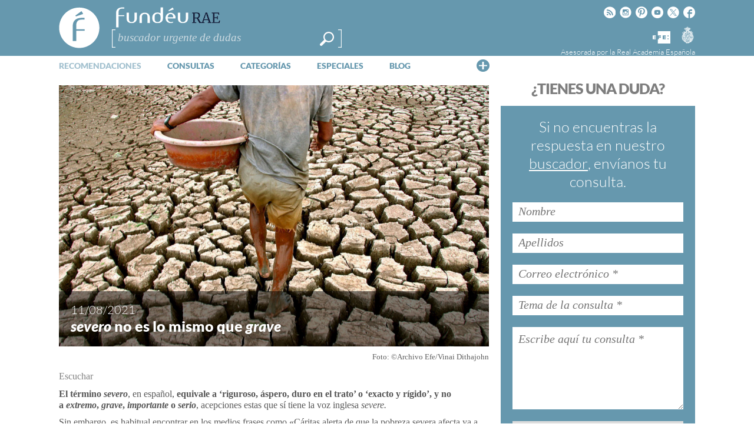

--- FILE ---
content_type: text/html; charset=utf-8
request_url: https://www.google.com/recaptcha/api2/anchor?ar=1&k=6LeqEhUUAAAAANIrwHpG9q7MLzswNZZnLOfA50E6&co=aHR0cHM6Ly93d3cuZnVuZGV1LmVzOjQ0Mw..&hl=es&v=9TiwnJFHeuIw_s0wSd3fiKfN&size=normal&anchor-ms=20000&execute-ms=30000&cb=wt586gmpwqsx
body_size: 48981
content:
<!DOCTYPE HTML><html dir="ltr" lang="es"><head><meta http-equiv="Content-Type" content="text/html; charset=UTF-8">
<meta http-equiv="X-UA-Compatible" content="IE=edge">
<title>reCAPTCHA</title>
<style type="text/css">
/* cyrillic-ext */
@font-face {
  font-family: 'Roboto';
  font-style: normal;
  font-weight: 400;
  font-stretch: 100%;
  src: url(//fonts.gstatic.com/s/roboto/v48/KFO7CnqEu92Fr1ME7kSn66aGLdTylUAMa3GUBHMdazTgWw.woff2) format('woff2');
  unicode-range: U+0460-052F, U+1C80-1C8A, U+20B4, U+2DE0-2DFF, U+A640-A69F, U+FE2E-FE2F;
}
/* cyrillic */
@font-face {
  font-family: 'Roboto';
  font-style: normal;
  font-weight: 400;
  font-stretch: 100%;
  src: url(//fonts.gstatic.com/s/roboto/v48/KFO7CnqEu92Fr1ME7kSn66aGLdTylUAMa3iUBHMdazTgWw.woff2) format('woff2');
  unicode-range: U+0301, U+0400-045F, U+0490-0491, U+04B0-04B1, U+2116;
}
/* greek-ext */
@font-face {
  font-family: 'Roboto';
  font-style: normal;
  font-weight: 400;
  font-stretch: 100%;
  src: url(//fonts.gstatic.com/s/roboto/v48/KFO7CnqEu92Fr1ME7kSn66aGLdTylUAMa3CUBHMdazTgWw.woff2) format('woff2');
  unicode-range: U+1F00-1FFF;
}
/* greek */
@font-face {
  font-family: 'Roboto';
  font-style: normal;
  font-weight: 400;
  font-stretch: 100%;
  src: url(//fonts.gstatic.com/s/roboto/v48/KFO7CnqEu92Fr1ME7kSn66aGLdTylUAMa3-UBHMdazTgWw.woff2) format('woff2');
  unicode-range: U+0370-0377, U+037A-037F, U+0384-038A, U+038C, U+038E-03A1, U+03A3-03FF;
}
/* math */
@font-face {
  font-family: 'Roboto';
  font-style: normal;
  font-weight: 400;
  font-stretch: 100%;
  src: url(//fonts.gstatic.com/s/roboto/v48/KFO7CnqEu92Fr1ME7kSn66aGLdTylUAMawCUBHMdazTgWw.woff2) format('woff2');
  unicode-range: U+0302-0303, U+0305, U+0307-0308, U+0310, U+0312, U+0315, U+031A, U+0326-0327, U+032C, U+032F-0330, U+0332-0333, U+0338, U+033A, U+0346, U+034D, U+0391-03A1, U+03A3-03A9, U+03B1-03C9, U+03D1, U+03D5-03D6, U+03F0-03F1, U+03F4-03F5, U+2016-2017, U+2034-2038, U+203C, U+2040, U+2043, U+2047, U+2050, U+2057, U+205F, U+2070-2071, U+2074-208E, U+2090-209C, U+20D0-20DC, U+20E1, U+20E5-20EF, U+2100-2112, U+2114-2115, U+2117-2121, U+2123-214F, U+2190, U+2192, U+2194-21AE, U+21B0-21E5, U+21F1-21F2, U+21F4-2211, U+2213-2214, U+2216-22FF, U+2308-230B, U+2310, U+2319, U+231C-2321, U+2336-237A, U+237C, U+2395, U+239B-23B7, U+23D0, U+23DC-23E1, U+2474-2475, U+25AF, U+25B3, U+25B7, U+25BD, U+25C1, U+25CA, U+25CC, U+25FB, U+266D-266F, U+27C0-27FF, U+2900-2AFF, U+2B0E-2B11, U+2B30-2B4C, U+2BFE, U+3030, U+FF5B, U+FF5D, U+1D400-1D7FF, U+1EE00-1EEFF;
}
/* symbols */
@font-face {
  font-family: 'Roboto';
  font-style: normal;
  font-weight: 400;
  font-stretch: 100%;
  src: url(//fonts.gstatic.com/s/roboto/v48/KFO7CnqEu92Fr1ME7kSn66aGLdTylUAMaxKUBHMdazTgWw.woff2) format('woff2');
  unicode-range: U+0001-000C, U+000E-001F, U+007F-009F, U+20DD-20E0, U+20E2-20E4, U+2150-218F, U+2190, U+2192, U+2194-2199, U+21AF, U+21E6-21F0, U+21F3, U+2218-2219, U+2299, U+22C4-22C6, U+2300-243F, U+2440-244A, U+2460-24FF, U+25A0-27BF, U+2800-28FF, U+2921-2922, U+2981, U+29BF, U+29EB, U+2B00-2BFF, U+4DC0-4DFF, U+FFF9-FFFB, U+10140-1018E, U+10190-1019C, U+101A0, U+101D0-101FD, U+102E0-102FB, U+10E60-10E7E, U+1D2C0-1D2D3, U+1D2E0-1D37F, U+1F000-1F0FF, U+1F100-1F1AD, U+1F1E6-1F1FF, U+1F30D-1F30F, U+1F315, U+1F31C, U+1F31E, U+1F320-1F32C, U+1F336, U+1F378, U+1F37D, U+1F382, U+1F393-1F39F, U+1F3A7-1F3A8, U+1F3AC-1F3AF, U+1F3C2, U+1F3C4-1F3C6, U+1F3CA-1F3CE, U+1F3D4-1F3E0, U+1F3ED, U+1F3F1-1F3F3, U+1F3F5-1F3F7, U+1F408, U+1F415, U+1F41F, U+1F426, U+1F43F, U+1F441-1F442, U+1F444, U+1F446-1F449, U+1F44C-1F44E, U+1F453, U+1F46A, U+1F47D, U+1F4A3, U+1F4B0, U+1F4B3, U+1F4B9, U+1F4BB, U+1F4BF, U+1F4C8-1F4CB, U+1F4D6, U+1F4DA, U+1F4DF, U+1F4E3-1F4E6, U+1F4EA-1F4ED, U+1F4F7, U+1F4F9-1F4FB, U+1F4FD-1F4FE, U+1F503, U+1F507-1F50B, U+1F50D, U+1F512-1F513, U+1F53E-1F54A, U+1F54F-1F5FA, U+1F610, U+1F650-1F67F, U+1F687, U+1F68D, U+1F691, U+1F694, U+1F698, U+1F6AD, U+1F6B2, U+1F6B9-1F6BA, U+1F6BC, U+1F6C6-1F6CF, U+1F6D3-1F6D7, U+1F6E0-1F6EA, U+1F6F0-1F6F3, U+1F6F7-1F6FC, U+1F700-1F7FF, U+1F800-1F80B, U+1F810-1F847, U+1F850-1F859, U+1F860-1F887, U+1F890-1F8AD, U+1F8B0-1F8BB, U+1F8C0-1F8C1, U+1F900-1F90B, U+1F93B, U+1F946, U+1F984, U+1F996, U+1F9E9, U+1FA00-1FA6F, U+1FA70-1FA7C, U+1FA80-1FA89, U+1FA8F-1FAC6, U+1FACE-1FADC, U+1FADF-1FAE9, U+1FAF0-1FAF8, U+1FB00-1FBFF;
}
/* vietnamese */
@font-face {
  font-family: 'Roboto';
  font-style: normal;
  font-weight: 400;
  font-stretch: 100%;
  src: url(//fonts.gstatic.com/s/roboto/v48/KFO7CnqEu92Fr1ME7kSn66aGLdTylUAMa3OUBHMdazTgWw.woff2) format('woff2');
  unicode-range: U+0102-0103, U+0110-0111, U+0128-0129, U+0168-0169, U+01A0-01A1, U+01AF-01B0, U+0300-0301, U+0303-0304, U+0308-0309, U+0323, U+0329, U+1EA0-1EF9, U+20AB;
}
/* latin-ext */
@font-face {
  font-family: 'Roboto';
  font-style: normal;
  font-weight: 400;
  font-stretch: 100%;
  src: url(//fonts.gstatic.com/s/roboto/v48/KFO7CnqEu92Fr1ME7kSn66aGLdTylUAMa3KUBHMdazTgWw.woff2) format('woff2');
  unicode-range: U+0100-02BA, U+02BD-02C5, U+02C7-02CC, U+02CE-02D7, U+02DD-02FF, U+0304, U+0308, U+0329, U+1D00-1DBF, U+1E00-1E9F, U+1EF2-1EFF, U+2020, U+20A0-20AB, U+20AD-20C0, U+2113, U+2C60-2C7F, U+A720-A7FF;
}
/* latin */
@font-face {
  font-family: 'Roboto';
  font-style: normal;
  font-weight: 400;
  font-stretch: 100%;
  src: url(//fonts.gstatic.com/s/roboto/v48/KFO7CnqEu92Fr1ME7kSn66aGLdTylUAMa3yUBHMdazQ.woff2) format('woff2');
  unicode-range: U+0000-00FF, U+0131, U+0152-0153, U+02BB-02BC, U+02C6, U+02DA, U+02DC, U+0304, U+0308, U+0329, U+2000-206F, U+20AC, U+2122, U+2191, U+2193, U+2212, U+2215, U+FEFF, U+FFFD;
}
/* cyrillic-ext */
@font-face {
  font-family: 'Roboto';
  font-style: normal;
  font-weight: 500;
  font-stretch: 100%;
  src: url(//fonts.gstatic.com/s/roboto/v48/KFO7CnqEu92Fr1ME7kSn66aGLdTylUAMa3GUBHMdazTgWw.woff2) format('woff2');
  unicode-range: U+0460-052F, U+1C80-1C8A, U+20B4, U+2DE0-2DFF, U+A640-A69F, U+FE2E-FE2F;
}
/* cyrillic */
@font-face {
  font-family: 'Roboto';
  font-style: normal;
  font-weight: 500;
  font-stretch: 100%;
  src: url(//fonts.gstatic.com/s/roboto/v48/KFO7CnqEu92Fr1ME7kSn66aGLdTylUAMa3iUBHMdazTgWw.woff2) format('woff2');
  unicode-range: U+0301, U+0400-045F, U+0490-0491, U+04B0-04B1, U+2116;
}
/* greek-ext */
@font-face {
  font-family: 'Roboto';
  font-style: normal;
  font-weight: 500;
  font-stretch: 100%;
  src: url(//fonts.gstatic.com/s/roboto/v48/KFO7CnqEu92Fr1ME7kSn66aGLdTylUAMa3CUBHMdazTgWw.woff2) format('woff2');
  unicode-range: U+1F00-1FFF;
}
/* greek */
@font-face {
  font-family: 'Roboto';
  font-style: normal;
  font-weight: 500;
  font-stretch: 100%;
  src: url(//fonts.gstatic.com/s/roboto/v48/KFO7CnqEu92Fr1ME7kSn66aGLdTylUAMa3-UBHMdazTgWw.woff2) format('woff2');
  unicode-range: U+0370-0377, U+037A-037F, U+0384-038A, U+038C, U+038E-03A1, U+03A3-03FF;
}
/* math */
@font-face {
  font-family: 'Roboto';
  font-style: normal;
  font-weight: 500;
  font-stretch: 100%;
  src: url(//fonts.gstatic.com/s/roboto/v48/KFO7CnqEu92Fr1ME7kSn66aGLdTylUAMawCUBHMdazTgWw.woff2) format('woff2');
  unicode-range: U+0302-0303, U+0305, U+0307-0308, U+0310, U+0312, U+0315, U+031A, U+0326-0327, U+032C, U+032F-0330, U+0332-0333, U+0338, U+033A, U+0346, U+034D, U+0391-03A1, U+03A3-03A9, U+03B1-03C9, U+03D1, U+03D5-03D6, U+03F0-03F1, U+03F4-03F5, U+2016-2017, U+2034-2038, U+203C, U+2040, U+2043, U+2047, U+2050, U+2057, U+205F, U+2070-2071, U+2074-208E, U+2090-209C, U+20D0-20DC, U+20E1, U+20E5-20EF, U+2100-2112, U+2114-2115, U+2117-2121, U+2123-214F, U+2190, U+2192, U+2194-21AE, U+21B0-21E5, U+21F1-21F2, U+21F4-2211, U+2213-2214, U+2216-22FF, U+2308-230B, U+2310, U+2319, U+231C-2321, U+2336-237A, U+237C, U+2395, U+239B-23B7, U+23D0, U+23DC-23E1, U+2474-2475, U+25AF, U+25B3, U+25B7, U+25BD, U+25C1, U+25CA, U+25CC, U+25FB, U+266D-266F, U+27C0-27FF, U+2900-2AFF, U+2B0E-2B11, U+2B30-2B4C, U+2BFE, U+3030, U+FF5B, U+FF5D, U+1D400-1D7FF, U+1EE00-1EEFF;
}
/* symbols */
@font-face {
  font-family: 'Roboto';
  font-style: normal;
  font-weight: 500;
  font-stretch: 100%;
  src: url(//fonts.gstatic.com/s/roboto/v48/KFO7CnqEu92Fr1ME7kSn66aGLdTylUAMaxKUBHMdazTgWw.woff2) format('woff2');
  unicode-range: U+0001-000C, U+000E-001F, U+007F-009F, U+20DD-20E0, U+20E2-20E4, U+2150-218F, U+2190, U+2192, U+2194-2199, U+21AF, U+21E6-21F0, U+21F3, U+2218-2219, U+2299, U+22C4-22C6, U+2300-243F, U+2440-244A, U+2460-24FF, U+25A0-27BF, U+2800-28FF, U+2921-2922, U+2981, U+29BF, U+29EB, U+2B00-2BFF, U+4DC0-4DFF, U+FFF9-FFFB, U+10140-1018E, U+10190-1019C, U+101A0, U+101D0-101FD, U+102E0-102FB, U+10E60-10E7E, U+1D2C0-1D2D3, U+1D2E0-1D37F, U+1F000-1F0FF, U+1F100-1F1AD, U+1F1E6-1F1FF, U+1F30D-1F30F, U+1F315, U+1F31C, U+1F31E, U+1F320-1F32C, U+1F336, U+1F378, U+1F37D, U+1F382, U+1F393-1F39F, U+1F3A7-1F3A8, U+1F3AC-1F3AF, U+1F3C2, U+1F3C4-1F3C6, U+1F3CA-1F3CE, U+1F3D4-1F3E0, U+1F3ED, U+1F3F1-1F3F3, U+1F3F5-1F3F7, U+1F408, U+1F415, U+1F41F, U+1F426, U+1F43F, U+1F441-1F442, U+1F444, U+1F446-1F449, U+1F44C-1F44E, U+1F453, U+1F46A, U+1F47D, U+1F4A3, U+1F4B0, U+1F4B3, U+1F4B9, U+1F4BB, U+1F4BF, U+1F4C8-1F4CB, U+1F4D6, U+1F4DA, U+1F4DF, U+1F4E3-1F4E6, U+1F4EA-1F4ED, U+1F4F7, U+1F4F9-1F4FB, U+1F4FD-1F4FE, U+1F503, U+1F507-1F50B, U+1F50D, U+1F512-1F513, U+1F53E-1F54A, U+1F54F-1F5FA, U+1F610, U+1F650-1F67F, U+1F687, U+1F68D, U+1F691, U+1F694, U+1F698, U+1F6AD, U+1F6B2, U+1F6B9-1F6BA, U+1F6BC, U+1F6C6-1F6CF, U+1F6D3-1F6D7, U+1F6E0-1F6EA, U+1F6F0-1F6F3, U+1F6F7-1F6FC, U+1F700-1F7FF, U+1F800-1F80B, U+1F810-1F847, U+1F850-1F859, U+1F860-1F887, U+1F890-1F8AD, U+1F8B0-1F8BB, U+1F8C0-1F8C1, U+1F900-1F90B, U+1F93B, U+1F946, U+1F984, U+1F996, U+1F9E9, U+1FA00-1FA6F, U+1FA70-1FA7C, U+1FA80-1FA89, U+1FA8F-1FAC6, U+1FACE-1FADC, U+1FADF-1FAE9, U+1FAF0-1FAF8, U+1FB00-1FBFF;
}
/* vietnamese */
@font-face {
  font-family: 'Roboto';
  font-style: normal;
  font-weight: 500;
  font-stretch: 100%;
  src: url(//fonts.gstatic.com/s/roboto/v48/KFO7CnqEu92Fr1ME7kSn66aGLdTylUAMa3OUBHMdazTgWw.woff2) format('woff2');
  unicode-range: U+0102-0103, U+0110-0111, U+0128-0129, U+0168-0169, U+01A0-01A1, U+01AF-01B0, U+0300-0301, U+0303-0304, U+0308-0309, U+0323, U+0329, U+1EA0-1EF9, U+20AB;
}
/* latin-ext */
@font-face {
  font-family: 'Roboto';
  font-style: normal;
  font-weight: 500;
  font-stretch: 100%;
  src: url(//fonts.gstatic.com/s/roboto/v48/KFO7CnqEu92Fr1ME7kSn66aGLdTylUAMa3KUBHMdazTgWw.woff2) format('woff2');
  unicode-range: U+0100-02BA, U+02BD-02C5, U+02C7-02CC, U+02CE-02D7, U+02DD-02FF, U+0304, U+0308, U+0329, U+1D00-1DBF, U+1E00-1E9F, U+1EF2-1EFF, U+2020, U+20A0-20AB, U+20AD-20C0, U+2113, U+2C60-2C7F, U+A720-A7FF;
}
/* latin */
@font-face {
  font-family: 'Roboto';
  font-style: normal;
  font-weight: 500;
  font-stretch: 100%;
  src: url(//fonts.gstatic.com/s/roboto/v48/KFO7CnqEu92Fr1ME7kSn66aGLdTylUAMa3yUBHMdazQ.woff2) format('woff2');
  unicode-range: U+0000-00FF, U+0131, U+0152-0153, U+02BB-02BC, U+02C6, U+02DA, U+02DC, U+0304, U+0308, U+0329, U+2000-206F, U+20AC, U+2122, U+2191, U+2193, U+2212, U+2215, U+FEFF, U+FFFD;
}
/* cyrillic-ext */
@font-face {
  font-family: 'Roboto';
  font-style: normal;
  font-weight: 900;
  font-stretch: 100%;
  src: url(//fonts.gstatic.com/s/roboto/v48/KFO7CnqEu92Fr1ME7kSn66aGLdTylUAMa3GUBHMdazTgWw.woff2) format('woff2');
  unicode-range: U+0460-052F, U+1C80-1C8A, U+20B4, U+2DE0-2DFF, U+A640-A69F, U+FE2E-FE2F;
}
/* cyrillic */
@font-face {
  font-family: 'Roboto';
  font-style: normal;
  font-weight: 900;
  font-stretch: 100%;
  src: url(//fonts.gstatic.com/s/roboto/v48/KFO7CnqEu92Fr1ME7kSn66aGLdTylUAMa3iUBHMdazTgWw.woff2) format('woff2');
  unicode-range: U+0301, U+0400-045F, U+0490-0491, U+04B0-04B1, U+2116;
}
/* greek-ext */
@font-face {
  font-family: 'Roboto';
  font-style: normal;
  font-weight: 900;
  font-stretch: 100%;
  src: url(//fonts.gstatic.com/s/roboto/v48/KFO7CnqEu92Fr1ME7kSn66aGLdTylUAMa3CUBHMdazTgWw.woff2) format('woff2');
  unicode-range: U+1F00-1FFF;
}
/* greek */
@font-face {
  font-family: 'Roboto';
  font-style: normal;
  font-weight: 900;
  font-stretch: 100%;
  src: url(//fonts.gstatic.com/s/roboto/v48/KFO7CnqEu92Fr1ME7kSn66aGLdTylUAMa3-UBHMdazTgWw.woff2) format('woff2');
  unicode-range: U+0370-0377, U+037A-037F, U+0384-038A, U+038C, U+038E-03A1, U+03A3-03FF;
}
/* math */
@font-face {
  font-family: 'Roboto';
  font-style: normal;
  font-weight: 900;
  font-stretch: 100%;
  src: url(//fonts.gstatic.com/s/roboto/v48/KFO7CnqEu92Fr1ME7kSn66aGLdTylUAMawCUBHMdazTgWw.woff2) format('woff2');
  unicode-range: U+0302-0303, U+0305, U+0307-0308, U+0310, U+0312, U+0315, U+031A, U+0326-0327, U+032C, U+032F-0330, U+0332-0333, U+0338, U+033A, U+0346, U+034D, U+0391-03A1, U+03A3-03A9, U+03B1-03C9, U+03D1, U+03D5-03D6, U+03F0-03F1, U+03F4-03F5, U+2016-2017, U+2034-2038, U+203C, U+2040, U+2043, U+2047, U+2050, U+2057, U+205F, U+2070-2071, U+2074-208E, U+2090-209C, U+20D0-20DC, U+20E1, U+20E5-20EF, U+2100-2112, U+2114-2115, U+2117-2121, U+2123-214F, U+2190, U+2192, U+2194-21AE, U+21B0-21E5, U+21F1-21F2, U+21F4-2211, U+2213-2214, U+2216-22FF, U+2308-230B, U+2310, U+2319, U+231C-2321, U+2336-237A, U+237C, U+2395, U+239B-23B7, U+23D0, U+23DC-23E1, U+2474-2475, U+25AF, U+25B3, U+25B7, U+25BD, U+25C1, U+25CA, U+25CC, U+25FB, U+266D-266F, U+27C0-27FF, U+2900-2AFF, U+2B0E-2B11, U+2B30-2B4C, U+2BFE, U+3030, U+FF5B, U+FF5D, U+1D400-1D7FF, U+1EE00-1EEFF;
}
/* symbols */
@font-face {
  font-family: 'Roboto';
  font-style: normal;
  font-weight: 900;
  font-stretch: 100%;
  src: url(//fonts.gstatic.com/s/roboto/v48/KFO7CnqEu92Fr1ME7kSn66aGLdTylUAMaxKUBHMdazTgWw.woff2) format('woff2');
  unicode-range: U+0001-000C, U+000E-001F, U+007F-009F, U+20DD-20E0, U+20E2-20E4, U+2150-218F, U+2190, U+2192, U+2194-2199, U+21AF, U+21E6-21F0, U+21F3, U+2218-2219, U+2299, U+22C4-22C6, U+2300-243F, U+2440-244A, U+2460-24FF, U+25A0-27BF, U+2800-28FF, U+2921-2922, U+2981, U+29BF, U+29EB, U+2B00-2BFF, U+4DC0-4DFF, U+FFF9-FFFB, U+10140-1018E, U+10190-1019C, U+101A0, U+101D0-101FD, U+102E0-102FB, U+10E60-10E7E, U+1D2C0-1D2D3, U+1D2E0-1D37F, U+1F000-1F0FF, U+1F100-1F1AD, U+1F1E6-1F1FF, U+1F30D-1F30F, U+1F315, U+1F31C, U+1F31E, U+1F320-1F32C, U+1F336, U+1F378, U+1F37D, U+1F382, U+1F393-1F39F, U+1F3A7-1F3A8, U+1F3AC-1F3AF, U+1F3C2, U+1F3C4-1F3C6, U+1F3CA-1F3CE, U+1F3D4-1F3E0, U+1F3ED, U+1F3F1-1F3F3, U+1F3F5-1F3F7, U+1F408, U+1F415, U+1F41F, U+1F426, U+1F43F, U+1F441-1F442, U+1F444, U+1F446-1F449, U+1F44C-1F44E, U+1F453, U+1F46A, U+1F47D, U+1F4A3, U+1F4B0, U+1F4B3, U+1F4B9, U+1F4BB, U+1F4BF, U+1F4C8-1F4CB, U+1F4D6, U+1F4DA, U+1F4DF, U+1F4E3-1F4E6, U+1F4EA-1F4ED, U+1F4F7, U+1F4F9-1F4FB, U+1F4FD-1F4FE, U+1F503, U+1F507-1F50B, U+1F50D, U+1F512-1F513, U+1F53E-1F54A, U+1F54F-1F5FA, U+1F610, U+1F650-1F67F, U+1F687, U+1F68D, U+1F691, U+1F694, U+1F698, U+1F6AD, U+1F6B2, U+1F6B9-1F6BA, U+1F6BC, U+1F6C6-1F6CF, U+1F6D3-1F6D7, U+1F6E0-1F6EA, U+1F6F0-1F6F3, U+1F6F7-1F6FC, U+1F700-1F7FF, U+1F800-1F80B, U+1F810-1F847, U+1F850-1F859, U+1F860-1F887, U+1F890-1F8AD, U+1F8B0-1F8BB, U+1F8C0-1F8C1, U+1F900-1F90B, U+1F93B, U+1F946, U+1F984, U+1F996, U+1F9E9, U+1FA00-1FA6F, U+1FA70-1FA7C, U+1FA80-1FA89, U+1FA8F-1FAC6, U+1FACE-1FADC, U+1FADF-1FAE9, U+1FAF0-1FAF8, U+1FB00-1FBFF;
}
/* vietnamese */
@font-face {
  font-family: 'Roboto';
  font-style: normal;
  font-weight: 900;
  font-stretch: 100%;
  src: url(//fonts.gstatic.com/s/roboto/v48/KFO7CnqEu92Fr1ME7kSn66aGLdTylUAMa3OUBHMdazTgWw.woff2) format('woff2');
  unicode-range: U+0102-0103, U+0110-0111, U+0128-0129, U+0168-0169, U+01A0-01A1, U+01AF-01B0, U+0300-0301, U+0303-0304, U+0308-0309, U+0323, U+0329, U+1EA0-1EF9, U+20AB;
}
/* latin-ext */
@font-face {
  font-family: 'Roboto';
  font-style: normal;
  font-weight: 900;
  font-stretch: 100%;
  src: url(//fonts.gstatic.com/s/roboto/v48/KFO7CnqEu92Fr1ME7kSn66aGLdTylUAMa3KUBHMdazTgWw.woff2) format('woff2');
  unicode-range: U+0100-02BA, U+02BD-02C5, U+02C7-02CC, U+02CE-02D7, U+02DD-02FF, U+0304, U+0308, U+0329, U+1D00-1DBF, U+1E00-1E9F, U+1EF2-1EFF, U+2020, U+20A0-20AB, U+20AD-20C0, U+2113, U+2C60-2C7F, U+A720-A7FF;
}
/* latin */
@font-face {
  font-family: 'Roboto';
  font-style: normal;
  font-weight: 900;
  font-stretch: 100%;
  src: url(//fonts.gstatic.com/s/roboto/v48/KFO7CnqEu92Fr1ME7kSn66aGLdTylUAMa3yUBHMdazQ.woff2) format('woff2');
  unicode-range: U+0000-00FF, U+0131, U+0152-0153, U+02BB-02BC, U+02C6, U+02DA, U+02DC, U+0304, U+0308, U+0329, U+2000-206F, U+20AC, U+2122, U+2191, U+2193, U+2212, U+2215, U+FEFF, U+FFFD;
}

</style>
<link rel="stylesheet" type="text/css" href="https://www.gstatic.com/recaptcha/releases/9TiwnJFHeuIw_s0wSd3fiKfN/styles__ltr.css">
<script nonce="TWyM39mAz8YuYU1J7aeNlw" type="text/javascript">window['__recaptcha_api'] = 'https://www.google.com/recaptcha/api2/';</script>
<script type="text/javascript" src="https://www.gstatic.com/recaptcha/releases/9TiwnJFHeuIw_s0wSd3fiKfN/recaptcha__es.js" nonce="TWyM39mAz8YuYU1J7aeNlw">
      
    </script></head>
<body><div id="rc-anchor-alert" class="rc-anchor-alert"></div>
<input type="hidden" id="recaptcha-token" value="[base64]">
<script type="text/javascript" nonce="TWyM39mAz8YuYU1J7aeNlw">
      recaptcha.anchor.Main.init("[\x22ainput\x22,[\x22bgdata\x22,\x22\x22,\[base64]/[base64]/[base64]/[base64]/[base64]/[base64]/[base64]/[base64]/[base64]/[base64]\\u003d\x22,\[base64]\\u003d\x22,\[base64]/wrRmw4JBMBkuw6/Dp8KEUjPDtwIuwq/[base64]/DpVnDrcOtc8OQw6/CtcKuwqXChMOywotrWWwVIhQmfGcNXsOwwpHCiQTDuUswwpxlw5bDl8KCw74Gw7PClcKPaQA4w7wRYcKwZDzDtsOqLMKraT9Mw6jDlQTDscK+Q181AcOGwqPDowUAwr7DkMOhw41lw5zCpAhOF8KtRsOiJnLDhMKVYVRRwrkIYMO5I3/DpHVXwr0jwqQGwo9GSj7CoCjCg07DqzrDlFTDpcOTAx11aDU2wo/DrmgPw77CgMOXw505wp3DqsOuVFoNw45+wqVfdsKfOnTCsVPDqsKxQlFSEXPDnMKncADCsGsTw6Mdw7oVHR8vMELCusK5cHPCs8KlR8KPe8OlwqZjZ8KeX2M3w5HDoVLDgBwOw4A7VQhCw6VzwojDgnvDiT8aClV7w4bDj8KTw6EtwrMmP8KZwq0/wpzDjsOuw5fDgjPDtsOtw7bCgWYkJBrCmcO0w6dmWMOew6dmw4fClHB7w4F4FnJLHsOzwpB/wqXCn8K7w75LVMKqDcO9dMKMFloRw6sjw6nCjcOkw5/ChBzCgWhNXkUcw6zDlzo9w4pxKMKvwoV3acO8HBN/THU3d8KUwo/[base64]/DhcK/wqvDtEwew5bCicKUw5kSTcKHwrzDjk/DinvDuR4DwrTDqHfDs1kyL8OdD8KNwpfDswvDkTvDnsKywpkJwq59J8OAw7s2w7s5VMKPwr4/UcKkW11VK8OON8OTfzhtw7A7wp3Ci8ONwpRrwoTClDDDtw9oMBzCqxTDtsKDw4Z/wqjDuT7CjR0awprCiMOTw47Ckl0lwrrDkk7CpcKjbsKDw5/DuMK2wrLDrV0ywqx3wrfDt8OqQMKiwrLCgRYKJzZvRsOqwqtmUSoywohoQ8Kaw5nCscODLz3DpcKQc8K8ZcK2IUAVwojCjMKeUnPCkMKXNn/DgsKKV8KiwrwUeBfCr8KPwrPDvsOzcsKKw6c3w75ZJStUFFRgw47CnsOkW3R4H8Oaw77CuMO0wpo/wqfDkHFFB8Kaw6Q6FxTCusKYw7rDhX3DvD7Di8Kdw5JpczZbw7Iww4PDvcKjw5FwwrLDlCoQw4/ChsOIJQRxw4g2wrQYwr4Vw7wnbsOowo5BW3JkAAzCrhBHDFkkwonCsU9jAHHDgQzDlcKAA8OqV33CrTlBLMKBw67Ctz0swqjCp2vCr8KxW8KtEiM7f8K+w6kTwqMVN8OTBsO4YA3CtcKiF3E1wo/DhD8NHcKBwqjCnsOSw4/DncKHw7VNw7wRwr5Ow69hw4zCs3owwq90K1jCscOQb8OxwphYw7PDmD58w51nw5nDsHzDnRHCmMKPwr9dI8KhGsKTAS/CjMK0CMKAw5EzwpvDqE5Dw6slEkfCjRlYw4NXHENHGk3CicOhw73DgsO7R3FAwoTCgxA0WsKjRhUEw610wofCux3CoF7DgU3CssORwr8Ew7QVwp3CoMO/W8O4SzTDucKEw7Adw6Rqw6FQw4Nhw6EowoJqw5Y6M34dw6IrQW9Jbi3CqzkQwoDDh8Okwr/CjMKFF8KGOsOIwrASw4JkKGzDlgA9Clg5w5XDlSsVw4rDh8KTw4kUYQ1wwrzClcKRYV/[base64]/Dv8KaMQDDl8KWwowQwoIvO8O/[base64]/CvSHCmgNaZxUTAk7CjELCl8KzWxhCwr3Dh8KgLwckD8OBN0g3wo1swotZEMOjw6PCthgFwooIL3DDsxvDqsOEwoRPIsKca8KHwp1GVSTDhcOSw5zDt8K/[base64]/[base64]/[base64]/[base64]/CoMKVfcK7wrrClcOWw59mwoF3NU9dDmt2ZHrDsAc0cMKSw67Cswl8EwzDu3E5AsO6wrHDp8OgaMKXwr0jw69/woLCrz45w4J1JxA1SClNAcOcCcORw7EiwqbDscKCw7hQDsK5wpFBEcKtwq8rO34jwrZmwqPCvcOQBMO7wprDusOSw4vCk8OLWU85GTjChx50NMOgwo/DiC3ClBnDkgDDq8OBwo4CGgnDsV7DncKtQMOkw5Mjw6gRw6HCp8OFwopPUTrCjQpLcSAnw5DDsMKRM8O/wofCgyBrwqspWR/DucO6QsOKOsKoQsKvw7TCgGN/w7rCpsKSwpJcwpHCgWnDr8K1SMOew4R1wpLCmQzDhmZFak3CucKRw5wTbB7DoTjDg8KNcG/DjAguGCHDtivDu8OOw5s3XRFoD8Osw6LChG9fwrTCp8OZw7Vewptcw5AHwohlacKPwrnCv8KEw54PFlcxd8K4Xl7CocKAEcKtw4E4w6ENw4NsGnEowpLCscKWwqHDoU81w4F8woUlw5Evwo/Cun3CoQrDg8KtTBLCisOQVVvCiMKAbUXDqMOGblB4VVhlwpDDkUMHwpYBw4Jvwpwtw79IKwfCj38GMcKew7zDqsOhfMKwTDzDl3MewqgowrTCqsOWYx4Bw5HDvsK2e07DmMKNw7LCvDLClsKSwocuasKxw49cIAfDtMKbw4TDny/CqXHDo8OiGCbCsMOGWyXDh8OmwpFjwqzCvABwwoXCmnTDlRrDn8O0w5zDh3ciw7rDrcKEwqPCgULCuMKjwr7DhMOPd8K6BSEtC8ObfkBxIHwCwp10w6jCrEDChnjDnsKIDRjDhTzCqMOoMMKZwqnCvsO0w48Mw4jDp07Cs2kySFQAw7/Diy3DjcOcw5DClsKmLcOzw7U2EQNqwrV5A0l0NCcTNcO2IlfDlcKsZgIgwrcJw5TDmcK4e8KHRxrCpzRrw60lIV7CsSMEdsOEw7TDrHHCuARIQsOWLw5XwpDCkD8ow4McdMKewp7CksOSOsOVw6jCiXLDmjN8w6tbw4/DkcKuwow5B8Kkw4nDp8Kxw6AOG8KqUsOBC1HDoD/CqMKkw4dpUcOSEsK0w6gZNMKIw4rDlloJw6XDmA3Dqik8SQ17wowXT8Kcw6PDgn/CisKWwoTDglUKQsOBHsKmNE7CpjLCrkJpHQfDhQ1gNMO1UD/DisOJw45JFkfCviDDqwvCnMOuMMKqJcOPw6TDu8OdwroNIFlnwpPCusOADsORKhw7w7w1w7PDsSQ9w6HDncKzwoLCvsK0w40MClJHHsOSCMKMwo7DvsKNJSDCncKIw5wgKMKZwrtzwqsIw5vCk8KKNMK6Fz5yfsKONCnCr8KvcXpnwohKwr5Ae8KSZMKZTkkWw5sDwr/DjsKWOHDDuMKTwoHCumh9GsOUZl8cIMKIBzvClcOeVcKBYMKXLmnCnybCjMK9Z0wcTwR7woY+ayFHw7DCmAHCmznDhwXCujh1GMOgP3Ypw6RKwpbDhcKewpLDm8KVSRAIw4PDkHELw5cMHGZrfD/DmgXCmC/DrMKJwq8mwoXDqcOjw5sYLTIlScOVwqvCkzLCqHXCvMOFMcKjwo7CinHCjcK+IMOVw7sUAwQ3c8OYwrZRKhPCqsOtDMKfw6DDk2QuAjvCoCAgwoNmw7fCqSLCsT9dwoXDisKjw4Q7wrvCvmI/HcKoKEMJwohKJsKzcGHCtMKKek3DnWckwptKeMKhOsOGw65OUcKwcAjDiVJXwpIuwrtbCS5yT8Okd8K4wpNnQsKoe8K9eFUjwoXDqDzDsMOMwotSCzgYQkFDw5DDqcO4w4/CqcO5amHDs01ea8OQw64QfcO/[base64]/dsKHB8OPwqUYwpbDksOZLcOPczzDgsOOw6HCusKsw7wMBMKFwrfDuzgPCMOcw64nU0gUcsObw49hFhFYwpAmwp1rwojDocKsw5Bfw65hw4jCnSpLW8KGw7rClsKpw5PDnxbCr8KsOVMEw4oxLMKlw5ZRNXfCp0zCvmUYwrjDsXjDjHTCicKcbMOLwrkbwo7CpkvChk/DjsKOAyjDgsOAXMK0w4HDqSNpDirCucOMbUPDvGVjw7rDjcOscWbDhcOlwqoDwqYrF8KXBcOwcVrCllLCtWYTw4NPP2/[base64]/DnWXDjVDDhG7DhMKdw7MywoTCqsOEw5txw4gqdEwRwrB3PMOpYsOJA8KjwoRfw7M5w73DikzDjMKnE8K4w7jChMKAw7lkXjPCgRXCj8Ktwr7DrytCSngEw5ItVcKgwqdFTsOUwo9ywpJvDcOlCQNuwr/DlMK8c8KgwrVsOjnCjTDCmgfCo3AEQhrCpWjDocOERHA9w6RhwrvCi3lzb30jQsKfAwvCtcOURcOKwqtHRsOAw5QAwqbDtMO1w6BHw7Apw5UFUcOAw6wuDkbDiT9+wosyw7/CqMOzFzs3WsOhAQXDrC/Cih9CVj5Gw4UkwqHCjDzDihbDu2IswrHCjmvDuUZgwolWwr/ChHLCj8OnwqpoU1FFMsKfw5nCmcOIw63Du8O5wpHCpEN/dcO5w4FTw43DtcKUFnphw6fDo1c/IcKQw5DCt8OgAsOBwqsvBcO2CsK1REpZw5YkLsO2wp7DlyTCo8O2bhEhSCY7w5/Ck0lXwobCtTxUX8Kmwo9STMKPw6rClFLDscOHwrDDnGpLECLDgsK6P3/DinNZICLDgcO2wpXCnMOOwqzCoyjCn8KbM0DCncKRwohKw53DlHxPw6cnA8KpXMKuwrTCpMKMIUFdw5nDsiQzQDRaY8K8wpkQSMODwovDml/DjTsvUsOOBUHCncKpwpXDr8KTwqTDp194Wgg3cAh4GMKIw6VZRnjDkcKfBsKeXDTCiyDCvDrCiMOdw6/CpC7DrcKCwrXCrMKxFMOTZcOzB07CrnsLbMK6wpPDpcKtwobCmMK4w75wwoNvw7XDo8KEbcOIwr/CnkTCpMKhdX3DtsO+wpo7HB3ChMKGL8O7HcK7wq3CvMKHTjfCvlzClsOew5QDwrpXw4p2WGEgLjMvwpTDljzDsAVCaBJAw4ctZVN+NcOFZHV5w4h3IAoXw7UcW8K/LcKdej7ClXnDiMKLw4vDj2vCh8KpBSwgO03CscOiwq3CscKiacKUOsOSw7HDshrDq8KbBnjCg8KsHcORwqfDnMOPYi/CmzbDn1jDp8OGAsOVZsOOBcOhwoctDsOywpjCmcOXeQHClSILwqrCk10LwpBZw5/[base64]/KH9vM19Vw5LCnR3DoiLClhTCvcKNOShod3xSwq8+woNvS8Oew7h5b3rCkMOhw6zCrcKbX8KFZ8KCwrLCuMKEwpzDqxPCicOQw5zDusKdGWQUw4vCrcOVwo/[base64]/Dlm0BR8KOKWELwpdeNlTCpTLDtMOawok3wpjCkMKOwofDs1DDjWgYwpoGT8Ozwp9Pw5zDvMOnNMKSw7fCkyYbwrU6J8KRw4kCbnsfw4LDosKHDsOlw70ZZCrCqcK5SsKTw4fDv8Otw6VZVcO6wpPCvcO/bcOlUV/DgcO1wp/DuQzDrSzDr8K4w7zDo8KuBcO0wrDCr8OpXkPCsmnDkyPDqsO0wqFkw4LDihQewo9zwppYTMKEwo7Cr1DDoMKTHcKuDBBgFsKONwPCssO0Mwo0IsKTIcOkw5ZKwr3DjA1+BcKEwqEWRn/CsMKEw7TDhcKxwod+w7PChn83RcK/[base64]/DmsOhwpBxc8OdR34iDA1nw5LDilbCm8OseMOhwpEvw7Ejw7JaeFLCg0tRHHRSUQ/CmnvDgsOmw70AwqbDksKTZMKMw7x3wo3Du3fCkgvCkRUocmNlBcO2KGx9wrHCslNub8ORw614WHfDs2JHw7ESw6xaGyrDtQ8rw5zDkcOEwodMEcKRw681diHDqQVBZ3xxwqHCsMKWcnh2w7zDj8KuwobDocKmVsKuw7nDusKXw5hxw6PDhsOVwpw3w53CrcK0w5/Cgy9Dw5bDrw7DpsKrbxvCihLCmArCqBkbEsKRJQjDgj5PwppIw5p9wpLDrmcTwodtwqTDhMKRw58bwo3DscOqJjdtecKZdsOaKMKVwpvCgAjChCjCnX0cwrfCr1XDi3QOUMKhwqLCosOhw4LCh8OWwoHChcOnaMKlw7TDlA/DiSzDtMKLbsK9Z8OTLlF6wqXDky3Cv8KJM8ONRMOCJAUjH8KNVMK0JwLDkz0GHMK+w77CrMOCw53ClzAbw54IwrcRw415w6DDlxrDgG4/[base64]/Dly7Cu8KJwqXCnMOvECHCkDIbX8O9HxvCnMO7EsOgbFjChsODdcOWWsKEwpDDhCtew5hxwrHCiMOhwo5ZZQDDgMOfw5ErPTpdw7VOGcOJEgvDu8OnY1BDwp/CvU4wLcOcdkvDt8OTwo/CsTrCqmzCgMOmw7rCrGQKS8KqMk/[base64]/DnC4bw6sXwoZ7wqPCpl7DrMOfw63Dlg5dw6DDucKqOgPDj8KQw4lwwrLDtxdmwo40wolFw6Rxw5fDscO3SMOwwrE0wp8GK8KfKcOjfB3Cr0PDhsOXUsKob8K/wotjw6BgCcO5w5N7wosWw7wyGMKAw53Ck8OQfX0gw5ERwqzDgMOxIcO/w6/CisKowrMYwr7DhsKWw4bDrsOUOBQZw69Tw74aCj5Ew6NpO8OTIMOpw5VXwr9/wp7CncKmwpokF8K0wr7CkcKuP1jDkcKfQC1ow7FPZGPDj8OrB8OVw7bDocOgw4bDhCI2w6nClsKPwowXw43CjzbDnMOGwr7DkMKBwq5NEx3CnTNCcMO5A8OtcsKGFsOMbMONw45eIgPDg8K8UcO3ATMyN8OMw647wr7DvMK2w6JiworCrsOhw6rCi1UtfGVMdBcWGG/Dt8KJwoXCgsOybHNRDh3DkcKfJW4Mw79WRGpBw7clXxtJNMKbw4PDvQkvVMOkb8KfU8K1w5B/w7XDuEhywoHDqcKlesKULcOmOMK6w4tRYD7CkTrCmMKhCsKICCPDs2cSBhtowpoCw6LDucKpw4VCBsKNw7JhwoDCqhhbw5TDoRTDqcKOElhZw7pgIXAUw6rChVrCjsKlHcKeehUFQsOCwqPCnwzCoMKUesKOw7fCsgnDogt/MMK0f17ClcKuw5obwqjDoDLDjlUkwqRbLyDCl8K/JsO/w4nDnCBaWRt7YcK7PMKWABTCv8OvQcKSw6xjaMKfwo59T8KjwqcFcWfDo8OQw5XCjMO9w5gfTglowo3DhUweSXLCtCcMw4hXwpjDoClhwociDHl3w7o7wpzCgcK2w4bChwQ4woo6OcKrw6MNNMKHwpLCgsKqTMKMw7ByVnQyw4DCqMOyaT7Dh8K0w6Z4w6/DnlAwwpRLV8KPwofCl8KCfsK3NDHChQtDXXLCv8K4KUrDt1XDocKCwoDDscK1w54ZSh7CpW7Cu0I3wrh6U8KtVMKLQWLDtsK8w4Ymw7h/[base64]/acOYWn4gwqI8PiUiU8OHRzcsQcOyCsK9w5fDi8KrT2TClcKJaCF7W1N6w7PCsjbDoHzDjWY/LcKAZSfCtFxnHsKEGsO4QsOxw6HCnsOAH0gpwrnChcOww5crZj1rGHHDkjRLw4TCosK4AHfCkCEcMi7Dhw/DosKfH19qMwnCix0pwqIswr7CqMO7wqHDkSPDq8K1DsOZw57DiBEbwq/DtXzDowFlD33DiVVNw7JBNsOPw48Ww6JEw68rw6ECw5NlScK7wrwaw5LDogI8HxvClsKYQMKnEsOAw49GDcO2ZDTCulg4wr/[base64]/wrrCpg9dcC15IGrDrDRHwqUdQ2ZKKREqw6V2wpDDoS8yesOuLkXDvwnCi3fDkcKgV8K+w4xZUxMEwpoxBmAnQsKhXTYOw4/[base64]/Bmh/wpHCp8KLPMOuw6c1woZEwrVYw79Ye8O/[base64]/CpMKaYsK0Vk/ChcKDw6vDtcKXw5DDj1FQw7hgWjxDw6dIeg0SJXnDlsKvej7Ctw3CtRTDhsOdAhTCg8KgKmvCg33CpyJePsOIw7LCvUjCpQ05G3vCs0LDpcKzw6AKLnhVMMOpVMOUwpbCuMKXegrDjCbDiMO0FsOfwpTDmsODfnLCi1/[base64]/IsO/P8OYw7vDmDjCuMOlw49RIsOLw4PDmjFzwpPChcOFwrgpCTZXc8KALQ7Clwl/[base64]/bcObw6vDizBjU8OlQMKkw680H8O+wr8SPS4MwrsDBVnCrsOWw7gRZyzDokITFwzDi202AMKMwqXChyADw4HDoMK/[base64]/DhXpEasOhKcKjAyjCjlzDly/[base64]/DqAjCrQHCr1dIK24QW1rDpTZgNsKrwprDt0/DmMKWSsO/YcOGw5XDpcKeFcOMw6Blwq/DnSnCocKBWRUkMBU9wpA1Bg8ww5sVwrp/[base64]/[base64]/CjMKsFMOZw7vCuzomAjHCqQIDwr3Dl8KNR8OuRcOKHsKdw4bDm2XCjsOCwp/ClcKye0Ngw4/[base64]/DjMOxwqB7w7zDqsOOA8KdwpJBwqUcMUJPwpEVRQ/CqxfDpXjDrVjDgWbDvxFEw5LCnhPDjsOAw6rCnC7CicOTTBouwo0qw457wpnDqsO1CglXwphqwop2TcOPecO7cMK0RypBDcK8HQXCj8KKUsKqdARuwp/[base64]/wpvDq8Omw4vCllnDiCFxPMO+U8KLScKETsOCw6vDqi4Lwq7Cqz1/wrEswrAhw5fDpcKUwobDrWnCvXHDqMONEiHDqjzDg8OoaXIhw546w5/[base64]/wpXDlsKwbRtTw5PDvsOxVW7DulFOw6bDpwoOwoQNC1fCrhN7w7cMNDHDuxLDvmvChndWEX84GcOhw6J8A8K6EC/Dr8O9wpLDqsOzbcOxZ8K0wqrDgj3Cn8Ovamkyw6bDsSbChcOLEsOVRcOSw4fDgsK8OMK0w4/CnMOlScOpw6nCosKQwpbCjsOQXDABw5fDhBvDo8KXw4NFcMKcw6Z+RcOdI8O2HzXCv8OMG8O1ccOrwqAmTcKUwp/CgVtjw5Y9CC4jIMKhVxDCjGMEP8OtRsO9w6TDiXnChkzDkXQQw5HCmj42woHClh5oIifDgMKNwrsCw5dGJR/[base64]/BMOhDx7Dl0DChiwCw50+wpDDh8K4w5TDn14/[base64]/f0MhVTbCtjlFw7dsw7JPFcODw5Bpc8OARMKVwqZ9w505WVZ9wqbDjRt7w7FJW8Ojw4A8woPCglfCvjEnQMOxw5x/wrtAQsKlwoPDjDTDqyTDrsKSw63DkVZLTxwbwqzDjz8dw6jCuwvChwjCj28Vw7t7e8KRwoM6wrdawqEJFMKbwpDCv8KIw4IdT37Dm8KvEQsMXMKdX8OddxjDqMO8dMKFVyEsdMKcSDnClsOcw7vCgMOKCjHCicOGw5zCgMOpOh0xw7DCrg/CkEQJw60ZX8Knw5U3wpAIfMK2w5bCgSLChVl/wqHCh8OWOSDDocKyw7gmF8KBIhHDsRXDtcO4w5PDuCbCpMKRAwLCgTzCmgtKVMOVw7sDw5Jnw7tuwpkgwq4OUyNaHFwQKMKCw6/CjcK7YUzDo2bCi8KiwoIvwpnCicOwMAfCuVZpUcO/e8OuWz3Dng4NGMKwN0vCkhTDnAkXw584dljCsh1iw69uQnbDnULDkMK9cjzDv1TDv07Dh8OiMFcXPWsgw7Vrwo4vw6xiahZtw7jCrMKvw57DkxkIw74UworDncK2w4QOw4fDicO/[base64]/DmyUPIDsYw6fDjcOXOBIUYMKJFsKGw6rDvCjDosONHcOzw6VhwpLCt8K8w6/DhWDDpH/CoMOnw5TCqRXDp0TCtsOyw7EPw6Zkw7NpVBIJw5HDn8Kxw6AvwrPDlcKuR8Olwo0QJcOUw7xWAnDCo19Fw7lYw7J5w5okwrfDvsO2OVvCimnDvwrCkxvCmMKgwpzCkcKIdMOveMOBbgpiw4cww6XCiGDDrMOAC8O5w691w47DhgpeNiHClRTCsid0wrXDjygjIR/Dk8KlfRhhw4NRb8KnFGbCsT8pMsOBw59hw63Du8KaNRbDl8KqwotxJ8OraX3DszQdwphlw7peNmoHw6jDo8O9w5EcXGVlTzjCiMKlIMKqQcO8wrRgDz8nwq4Aw6/[base64]/CvFFhLMKrPBR2wq/CicKBADnDkcOPEcK9w6vCjsKZH8ONwqERwrHDlcKAPcO8w5vCk8KQH8KSIl7CiwbCkQ96e8Ogw7nDhcOUwqlNw4AwE8KKw4hLERjDvAJuG8OWA8KfWlc0w5pvfMOGXMKnw47CscKuwoNrRi7CrsOtwojCgg7DrBXDlsOzGsKawqfDkUPDjz/CsmLCiEZjwr4TU8Klw7TCpMOVwptnwq3CusK8di5cwrtRYcK6IlVZwoV7w6zDhlADLnPCo2rCt8OVw4BeecODwp0qw7Q/[base64]/wr/Dm8KmQh7CrcK1PCEPX8KsR8OBUcK5w5F7EMKXwqY6MBrDtcK+wpfCgGNwwrzDpjLDpljCpxA1J2txwobCs1PCjsKmXcO4wpgpEMKiG8O/wrbCsm15ZkQyDsK9w5QJwptJwrZzw6zDtRPCt8OCw6Mvw4zCsFcUw4swdsOUH2HCgcKww5PDqTXDncOlwoTDpRldwq5awpM1wph/w60bDMOjHWHDlEfCocOXOGbDqsKqw6PCkMKrHQ9PwqXDgEdxGi/Dn1nCvnQtwrpBwrDDu8OIWR9gwpYmYMKoPkjDnlhEKsKjw6vDlnTCi8O+woZYaVbDtnRPN03Dr3QOw4jCukNUw5TDlsKJS2fDhsOew7/Dr2IlK0Fkw4FLHjjCrHIww5fDp8OiwrHCkxzCjMKWNWjDi27CmEtDOwgiw5QrRMOvBsKaw5TDhSPDtEHDqn9aWns4wrsEJcKGwph1w5ENHVBlG8OSdX7Cn8OjXkEkwrTDnnnCmGLDgS7Co1VgAkA6w6FWw4nDpGHCqF/DisO3w7k6wonCkAQEKwBuwqPCrH8UIh1sAhfCucOYw7Uzwp81w688GcKlG8KDw6otwo0XQ3XDk8OYwrRHw6LCtGMuwoAdfcKmw6XDjsKEe8KnGB/DvsKtw4DDtHlDcTduwoknGcOPQsKgc0LCscKSwrDCi8O1XcO7c1kANRRdwqXChX5Dw4XDuALClxcsw5zCmsKXw4vCiS3DocKTWWoYG8O2w4TDghsOw7zDmMOywpzDkMKhGinCrn1FMgZ/ehfDsHfClmvCin05wrIXw73DrMOlG1Qnw4jDoMOSw7o9RlzDgsKlDMK2S8OyPcKIwpBiVFA6w5NRw4DDhUHCo8K6d8KIw4PDhcKSw4zDoAl9aBlIw4pZfMKvw44HHQrCojDCrsOtw5HDn8K4w5rCnsKmB2DDrsK9w6HCr1LCosKcAXbCu8OVwqjDj1bCjR8Bwo0uw4/Dr8OJcGlDNFvCnsO3wpPCosKfCMOQVsO/L8KWe8K8GMOYZD/CuBR4JMKqwoPDhMKnwqPCmGopM8KUw4bDksO4RnEJwo3DmMK5PV/CuW9ddDPCnAogaMOIXzbDryoKb33Cq8K3cR/Cj0sxwp91EMOjXsKTw73DjMOLwo1bwpvClXrClcOiwo7CkHAhwq/Do8KWwrFGwqhFB8KNw6oBXMKEeGERw5fDh8KAw4xRwpdKwp/ClcKbbMOgCcK0LMKmGcOBw7EZHDXDpjDDhMOjwrovUcOlZMKSOjfDgsK0wpISwrzCkwXDnSPCjMKaw6JEw6UOXsKwwprDjcOVI8KPa8O7wo7DnGomw6wQTjdmwp8ZwrkUwpsdSQAcwprCuioOJcOWwqlgwrnDml7Dr09ZcVXCnE3CqsOlw6V6woXCtT7DisOXwo/CpMOCQB94wqDCn8OxSsOlw4jDmA7CoCnClcKOwonDtcKSLm/DtWDChEjDmsKJNMOkVm9sal0rwqnCoixCw6DDkcORY8Oww7fDg0llw4NMcsKkw7Q2PTNuNy3CuSXCu2hFecOJw4NXXMOywr4OWRvCkndUw7/Dl8KQOsKtCMKMJ8ODwqfCh8Onw4dDwoFCRcOUb2rDr1Nvw7PDjxrDgC0sw68pEsKqwpFIw4PDl8Ogwr0Zb0EMwpvCpsOmMGvCgcKqacK/[base64]/[base64]/CpMOXasKtbQQIwooSw5wVQMKrw5RcKDZxw7xcZkoeM8OLwo3CosOBdcOMwqXDhBXDlEfCkX3CuydEfsK8w7MDwpw5w54MwoJqwofCmzHDqVN/[base64]/DsTg6AMKkfG8kBAlFw6MmAcOUwonDkRBYZHhuAcK8w70Awp48wqDCnsOOw6c5SsOHMcOxJSrDocOkwphmbcK/[base64]/Dr8KITytIPcOBa0R/[base64]/DisKxIMKJZQtvwovCtMOgJ8Kiw5APwq9cSTJGw4LDty8CDMKHL8Khckoxw4EdwrjCiMOgOsOuw7hMJsOOI8KCWRhAwoHCg8K+WMKJDcOWbcOfUMOaWcK7AVwCFcKcwrshw7fCnsKUw44QOjvCisOXw4vCpB1/OjEowqnCs2B0w7/DvkvDuMKmw7oHeFrDpsKwHRjCu8O8Qx/DkFTCuUQwa8Kzw5DCpcKtwpNxcsK9U8KSw44jw77CiDhTf8OcDMOGVFsgw4vDrnRTwqhrCcKYR8OzF1TDkUcuE8OMwqTCszTCrcOMQsOJfno0AVk7w61BIinDpn49w4vDiX/[base64]/DusK0w7/DhhAXfcOxw53DjsKhfcO1wofDncKJw4vCgQNQw41uwpdtw7xFw7PCrDcwwox0BUbDncOKCxHDiETDocONH8OMw5F/w7EYN8K3wqzDmsOIEl/[base64]/[base64]/Dl1giXWQawqs1L2zCl3HCoyt7fMOmw6Etw4/CpX/DjXHCuX/DvU3Clg3DqcKxCsKUOgdDw6s/JWtvw6Ywwr0WMcK+bQcyXnMDKA0UwpjCt2LCgCzCs8OcwqEZwoQnw6/Dp8Odw4Z3UcONwoHDv8KUAyXCmEjDnMK1wqMrwpMPw4c3KUvCq3J3w4oRbTvCscO2WMOSfmPCqEI9PsOIwrcQbG0sA8OHw4TCu3owwq7Du8KDw43DnsOnDgF+TcOIwrnDuMO1WSXCq8OCw7fCng/Ci8O6wqfCnsKHwoRWLBbCjcKHG8OWST/[base64]/w67ChsOoA8OJZ8K2HsKFwp8rGn3Cr19YISXCnMOUKQQYLcOAwo4rwrlmR8Okw54Uw6pCwqsQB8OeN8O/[base64]/w7TDpkXDgU3Do8KMwq/CnDp2X8KywpHCtw/Di0TCtcK1wpTDpMOFfEdpHk3DsloMTT5bD8K7wrPCtW56ZlRhZ3/[base64]/cyrDi0sJV8OKw73CmVpKwpHCjl1Fb1PCgnnDsxhrw7JCOMOIXzJZw6UpDhM1wpjCnTrDoMOvw6d/P8OdP8O/E8Kew6Y7NcK1w7PDq8O1JcKBw7fCmMOqFEnDp8KJw7I8P0zCvDPDnS0oPcObZGwRw5rCsmLCvsOxP3bClEdbw4xNwrfCnsK3wp3DusKTbyDCsHvCocKPw6jCvsO/fMO7w4QVwrLCrMKNB2ACfQU+CMKLwqvCqC/DokvCq38YwoA7wo/CosOuVsKNXS3Cr04FWMK6w5fCgWMrXGd+w5bCnjwjw7F2Y1vCpTTCp3cGPcKow4/[base64]/DvcOlw4Niw5HCv8KawpHCqsK/J37Cogdww5PCqVfDvH3Di8KvwqM2csOSUsK/CwvCkQ0twpLCk8O6wqMgwrjDucKaw4PDlU8NdsOswqzClMKew6tNY8K8ZWnCgMOBBwLDncOVLMKCcQRbcHcDw4h6Sj9DdcOtZsOuw4XCrsKIw6smTsKMEsKfED4OB8KCw4vCqn/DunfCi1rCo19/AcKAWMOVw4VZw48Uw6lrO3nCgsKuawLDmMKqaMKDw7VPw6U9IsKPw5rCq8OTwo/DkRbDhMKCw5PCpMK5fHnClUsRa8ORwrnDrMKswoJXCAElDzzCqytOwoLCjwYPw5zCqcK/[base64]/[base64]/CnSciDcOAw74dw4PCs1/[base64]/JTZcw6RFYknDoMKNIRbDvkduaMKRwprCl8O5w5/[base64]/DuHtlw43CtMKwwoDDs8O+wq/CoXzDkWx7w5PCihHCkcKlFGABw7rDgMKQDHjCisODw709DwDDgmvCp8KZwo7DiRYbwoDCjhrCuMONw7oNwrg7w5zDkR8uAMK/[base64]/Do0xHwoUEwrgPwpTDgsOGwrTDqsKlw6snBMKXw6DCgQPDj8OOVgPCtHPCrsOGBADCiMKsSXjChcKtw405FwZJwoTDgFUYT8OHRsOawo3CnzzCjMK2QMOcwprDnw9/[base64]/DrMO2TmAuw6LCuyzDtEDDr8Kww7/CrsKyw5Rpw4RHHwbCsGh/w77Dv8K1LMKKw7LChsKnwrxTXMOsOcO5wrBYw6l4TDsMH0vDusOowo7DpjbCgX7DlGfDkGoCVV4fSizCvcK/[base64]/ClcOQw4XDu8OIdCVJwrcrwqvCtHgRSRLDuzPCvcOXwo7CnD1TP8KhGsONwqDDq1TCtnrCgcKKOFonwqh5UU/[base64]/wo1Mw63Ci8OMw67CqWdjVU/CrcKQwrvCrmR+w4UnwqHCmARJwo/CoUfDv8Onw698w4rDp8OewqQWbsOlXMOgwpbDoMOuwqNzayMWw552wr3CiifCiyEQUDoWFkTCssKPU8KNwqlnFsOoVcKDbz1KfcOhMRsBwr95w5oHPcKsb8OjwqrCj3vCvgEmPcKkwr/DpDYdXMKELMO4Uls5w6jDh8O9O0PDpcKlw7M/GhXCmMKpwqB6UMKgMybDj0NWwrFXwoDCiMOyQ8OywqDChsKLwqTDuFAtw5TCjMKYOyzDocOjw7JjD8K/[base64]/ClsOUHV5LHMKbw5MVw64faUh5QsOJwo8lLF1GaTUWwppGc8Kfw7pCwqNvwoDDusKlwp0oAsKPE2TDm8OEwqDChcKVw50YE8Ozf8KMw7fCojozIMKGw6PDlMKlwr8/woLDhwMUZ8OwYV5SMMKYw6RMFMK/fcKPHFrChS5qG8K6CQ7DvMONVCfCusKBw6rCh8OUHsOfwpLCjXzDh8KJw7fDsmDDl0zCuMKHHsKJw6FiQDcPw5chMzxHw6TCn8KBw4rDisKVwp/DjcKdw79SYMKmw7jCiMOmwq4eTCPDvV03FAAGw480w5lMwq/CtmXDtGUYCCPDgcObD2HCjTbDo8KvEAHCnsKhw6jCpsK9DUZ2OmdzO8KTw5MNBxbClX1Ow7nDpmx+w7ICw4LDhcOrJ8Olw6/DpcK4AnXCgsOKB8KPwqBjwqjDh8OXT2TDh0Alw4bDkG8MS8K8bkRsw4nCncOpw5PDj8KNCXrCu2EIKsOpBMKna8ODwpBhBCrDpsO3w7vDvsOtwoTClMKVw6ASPMKgwoPDs8OfVDLDqsKqUcOfw6p7wrPCmsKiwoZ7LcOTfcKgwqZRwrk\\u003d\x22],null,[\x22conf\x22,null,\x226LeqEhUUAAAAANIrwHpG9q7MLzswNZZnLOfA50E6\x22,0,null,null,null,0,[21,125,63,73,95,87,41,43,42,83,102,105,109,121],[-3059940,892],0,null,null,null,null,0,null,0,1,700,1,null,0,\x22CvYBEg8I8ajhFRgAOgZUOU5CNWISDwjmjuIVGAA6BlFCb29IYxIPCPeI5jcYADoGb2lsZURkEg8I8M3jFRgBOgZmSVZJaGISDwjiyqA3GAE6BmdMTkNIYxIPCN6/tzcYADoGZWF6dTZkEg8I2NKBMhgAOgZBcTc3dmYSDgi45ZQyGAE6BVFCT0QwEg8I0tuVNxgAOgZmZmFXQWUSDwiV2JQyGAA6BlBxNjBuZBIPCMXziDcYADoGYVhvaWFjEg8IjcqGMhgBOgZPd040dGYSDgiK/Yg3GAA6BU1mSUk0GhkIAxIVHRTwl+M3Dv++pQYZxJ0JGZzijAIZ\x22,0,0,null,null,1,null,0,1],\x22https://www.fundeu.es:443\x22,null,[1,1,1],null,null,null,0,3600,[\x22https://www.google.com/intl/es/policies/privacy/\x22,\x22https://www.google.com/intl/es/policies/terms/\x22],\x22GHNlsAXA2u/JuZ2KagZYnho63qURkHKMy1kfYGMdkxI\\u003d\x22,0,0,null,1,1768508475161,0,0,[75,107,152],null,[20,16,8,170,147],\x22RC-eIv1Jpo1LhFxhQ\x22,null,null,null,null,null,\x220dAFcWeA7PVeADd5wFSkpuzM3lLFJPB3qQ74JJhA3iqzczXlAupl6BYrIf1DwdkrOGVfB5CKw-LOrrNolbOHrpFhn5fUvNGZlSLQ\x22,1768591275348]");
    </script></body></html>

--- FILE ---
content_type: text/html; charset=utf-8
request_url: https://www.google.com/recaptcha/api2/anchor?ar=1&k=6LeqEhUUAAAAANIrwHpG9q7MLzswNZZnLOfA50E6&co=aHR0cHM6Ly93d3cuZnVuZGV1LmVzOjQ0Mw..&hl=es&v=9TiwnJFHeuIw_s0wSd3fiKfN&size=normal&anchor-ms=20000&execute-ms=30000&cb=r7nm398zajcq
body_size: 48898
content:
<!DOCTYPE HTML><html dir="ltr" lang="es"><head><meta http-equiv="Content-Type" content="text/html; charset=UTF-8">
<meta http-equiv="X-UA-Compatible" content="IE=edge">
<title>reCAPTCHA</title>
<style type="text/css">
/* cyrillic-ext */
@font-face {
  font-family: 'Roboto';
  font-style: normal;
  font-weight: 400;
  font-stretch: 100%;
  src: url(//fonts.gstatic.com/s/roboto/v48/KFO7CnqEu92Fr1ME7kSn66aGLdTylUAMa3GUBHMdazTgWw.woff2) format('woff2');
  unicode-range: U+0460-052F, U+1C80-1C8A, U+20B4, U+2DE0-2DFF, U+A640-A69F, U+FE2E-FE2F;
}
/* cyrillic */
@font-face {
  font-family: 'Roboto';
  font-style: normal;
  font-weight: 400;
  font-stretch: 100%;
  src: url(//fonts.gstatic.com/s/roboto/v48/KFO7CnqEu92Fr1ME7kSn66aGLdTylUAMa3iUBHMdazTgWw.woff2) format('woff2');
  unicode-range: U+0301, U+0400-045F, U+0490-0491, U+04B0-04B1, U+2116;
}
/* greek-ext */
@font-face {
  font-family: 'Roboto';
  font-style: normal;
  font-weight: 400;
  font-stretch: 100%;
  src: url(//fonts.gstatic.com/s/roboto/v48/KFO7CnqEu92Fr1ME7kSn66aGLdTylUAMa3CUBHMdazTgWw.woff2) format('woff2');
  unicode-range: U+1F00-1FFF;
}
/* greek */
@font-face {
  font-family: 'Roboto';
  font-style: normal;
  font-weight: 400;
  font-stretch: 100%;
  src: url(//fonts.gstatic.com/s/roboto/v48/KFO7CnqEu92Fr1ME7kSn66aGLdTylUAMa3-UBHMdazTgWw.woff2) format('woff2');
  unicode-range: U+0370-0377, U+037A-037F, U+0384-038A, U+038C, U+038E-03A1, U+03A3-03FF;
}
/* math */
@font-face {
  font-family: 'Roboto';
  font-style: normal;
  font-weight: 400;
  font-stretch: 100%;
  src: url(//fonts.gstatic.com/s/roboto/v48/KFO7CnqEu92Fr1ME7kSn66aGLdTylUAMawCUBHMdazTgWw.woff2) format('woff2');
  unicode-range: U+0302-0303, U+0305, U+0307-0308, U+0310, U+0312, U+0315, U+031A, U+0326-0327, U+032C, U+032F-0330, U+0332-0333, U+0338, U+033A, U+0346, U+034D, U+0391-03A1, U+03A3-03A9, U+03B1-03C9, U+03D1, U+03D5-03D6, U+03F0-03F1, U+03F4-03F5, U+2016-2017, U+2034-2038, U+203C, U+2040, U+2043, U+2047, U+2050, U+2057, U+205F, U+2070-2071, U+2074-208E, U+2090-209C, U+20D0-20DC, U+20E1, U+20E5-20EF, U+2100-2112, U+2114-2115, U+2117-2121, U+2123-214F, U+2190, U+2192, U+2194-21AE, U+21B0-21E5, U+21F1-21F2, U+21F4-2211, U+2213-2214, U+2216-22FF, U+2308-230B, U+2310, U+2319, U+231C-2321, U+2336-237A, U+237C, U+2395, U+239B-23B7, U+23D0, U+23DC-23E1, U+2474-2475, U+25AF, U+25B3, U+25B7, U+25BD, U+25C1, U+25CA, U+25CC, U+25FB, U+266D-266F, U+27C0-27FF, U+2900-2AFF, U+2B0E-2B11, U+2B30-2B4C, U+2BFE, U+3030, U+FF5B, U+FF5D, U+1D400-1D7FF, U+1EE00-1EEFF;
}
/* symbols */
@font-face {
  font-family: 'Roboto';
  font-style: normal;
  font-weight: 400;
  font-stretch: 100%;
  src: url(//fonts.gstatic.com/s/roboto/v48/KFO7CnqEu92Fr1ME7kSn66aGLdTylUAMaxKUBHMdazTgWw.woff2) format('woff2');
  unicode-range: U+0001-000C, U+000E-001F, U+007F-009F, U+20DD-20E0, U+20E2-20E4, U+2150-218F, U+2190, U+2192, U+2194-2199, U+21AF, U+21E6-21F0, U+21F3, U+2218-2219, U+2299, U+22C4-22C6, U+2300-243F, U+2440-244A, U+2460-24FF, U+25A0-27BF, U+2800-28FF, U+2921-2922, U+2981, U+29BF, U+29EB, U+2B00-2BFF, U+4DC0-4DFF, U+FFF9-FFFB, U+10140-1018E, U+10190-1019C, U+101A0, U+101D0-101FD, U+102E0-102FB, U+10E60-10E7E, U+1D2C0-1D2D3, U+1D2E0-1D37F, U+1F000-1F0FF, U+1F100-1F1AD, U+1F1E6-1F1FF, U+1F30D-1F30F, U+1F315, U+1F31C, U+1F31E, U+1F320-1F32C, U+1F336, U+1F378, U+1F37D, U+1F382, U+1F393-1F39F, U+1F3A7-1F3A8, U+1F3AC-1F3AF, U+1F3C2, U+1F3C4-1F3C6, U+1F3CA-1F3CE, U+1F3D4-1F3E0, U+1F3ED, U+1F3F1-1F3F3, U+1F3F5-1F3F7, U+1F408, U+1F415, U+1F41F, U+1F426, U+1F43F, U+1F441-1F442, U+1F444, U+1F446-1F449, U+1F44C-1F44E, U+1F453, U+1F46A, U+1F47D, U+1F4A3, U+1F4B0, U+1F4B3, U+1F4B9, U+1F4BB, U+1F4BF, U+1F4C8-1F4CB, U+1F4D6, U+1F4DA, U+1F4DF, U+1F4E3-1F4E6, U+1F4EA-1F4ED, U+1F4F7, U+1F4F9-1F4FB, U+1F4FD-1F4FE, U+1F503, U+1F507-1F50B, U+1F50D, U+1F512-1F513, U+1F53E-1F54A, U+1F54F-1F5FA, U+1F610, U+1F650-1F67F, U+1F687, U+1F68D, U+1F691, U+1F694, U+1F698, U+1F6AD, U+1F6B2, U+1F6B9-1F6BA, U+1F6BC, U+1F6C6-1F6CF, U+1F6D3-1F6D7, U+1F6E0-1F6EA, U+1F6F0-1F6F3, U+1F6F7-1F6FC, U+1F700-1F7FF, U+1F800-1F80B, U+1F810-1F847, U+1F850-1F859, U+1F860-1F887, U+1F890-1F8AD, U+1F8B0-1F8BB, U+1F8C0-1F8C1, U+1F900-1F90B, U+1F93B, U+1F946, U+1F984, U+1F996, U+1F9E9, U+1FA00-1FA6F, U+1FA70-1FA7C, U+1FA80-1FA89, U+1FA8F-1FAC6, U+1FACE-1FADC, U+1FADF-1FAE9, U+1FAF0-1FAF8, U+1FB00-1FBFF;
}
/* vietnamese */
@font-face {
  font-family: 'Roboto';
  font-style: normal;
  font-weight: 400;
  font-stretch: 100%;
  src: url(//fonts.gstatic.com/s/roboto/v48/KFO7CnqEu92Fr1ME7kSn66aGLdTylUAMa3OUBHMdazTgWw.woff2) format('woff2');
  unicode-range: U+0102-0103, U+0110-0111, U+0128-0129, U+0168-0169, U+01A0-01A1, U+01AF-01B0, U+0300-0301, U+0303-0304, U+0308-0309, U+0323, U+0329, U+1EA0-1EF9, U+20AB;
}
/* latin-ext */
@font-face {
  font-family: 'Roboto';
  font-style: normal;
  font-weight: 400;
  font-stretch: 100%;
  src: url(//fonts.gstatic.com/s/roboto/v48/KFO7CnqEu92Fr1ME7kSn66aGLdTylUAMa3KUBHMdazTgWw.woff2) format('woff2');
  unicode-range: U+0100-02BA, U+02BD-02C5, U+02C7-02CC, U+02CE-02D7, U+02DD-02FF, U+0304, U+0308, U+0329, U+1D00-1DBF, U+1E00-1E9F, U+1EF2-1EFF, U+2020, U+20A0-20AB, U+20AD-20C0, U+2113, U+2C60-2C7F, U+A720-A7FF;
}
/* latin */
@font-face {
  font-family: 'Roboto';
  font-style: normal;
  font-weight: 400;
  font-stretch: 100%;
  src: url(//fonts.gstatic.com/s/roboto/v48/KFO7CnqEu92Fr1ME7kSn66aGLdTylUAMa3yUBHMdazQ.woff2) format('woff2');
  unicode-range: U+0000-00FF, U+0131, U+0152-0153, U+02BB-02BC, U+02C6, U+02DA, U+02DC, U+0304, U+0308, U+0329, U+2000-206F, U+20AC, U+2122, U+2191, U+2193, U+2212, U+2215, U+FEFF, U+FFFD;
}
/* cyrillic-ext */
@font-face {
  font-family: 'Roboto';
  font-style: normal;
  font-weight: 500;
  font-stretch: 100%;
  src: url(//fonts.gstatic.com/s/roboto/v48/KFO7CnqEu92Fr1ME7kSn66aGLdTylUAMa3GUBHMdazTgWw.woff2) format('woff2');
  unicode-range: U+0460-052F, U+1C80-1C8A, U+20B4, U+2DE0-2DFF, U+A640-A69F, U+FE2E-FE2F;
}
/* cyrillic */
@font-face {
  font-family: 'Roboto';
  font-style: normal;
  font-weight: 500;
  font-stretch: 100%;
  src: url(//fonts.gstatic.com/s/roboto/v48/KFO7CnqEu92Fr1ME7kSn66aGLdTylUAMa3iUBHMdazTgWw.woff2) format('woff2');
  unicode-range: U+0301, U+0400-045F, U+0490-0491, U+04B0-04B1, U+2116;
}
/* greek-ext */
@font-face {
  font-family: 'Roboto';
  font-style: normal;
  font-weight: 500;
  font-stretch: 100%;
  src: url(//fonts.gstatic.com/s/roboto/v48/KFO7CnqEu92Fr1ME7kSn66aGLdTylUAMa3CUBHMdazTgWw.woff2) format('woff2');
  unicode-range: U+1F00-1FFF;
}
/* greek */
@font-face {
  font-family: 'Roboto';
  font-style: normal;
  font-weight: 500;
  font-stretch: 100%;
  src: url(//fonts.gstatic.com/s/roboto/v48/KFO7CnqEu92Fr1ME7kSn66aGLdTylUAMa3-UBHMdazTgWw.woff2) format('woff2');
  unicode-range: U+0370-0377, U+037A-037F, U+0384-038A, U+038C, U+038E-03A1, U+03A3-03FF;
}
/* math */
@font-face {
  font-family: 'Roboto';
  font-style: normal;
  font-weight: 500;
  font-stretch: 100%;
  src: url(//fonts.gstatic.com/s/roboto/v48/KFO7CnqEu92Fr1ME7kSn66aGLdTylUAMawCUBHMdazTgWw.woff2) format('woff2');
  unicode-range: U+0302-0303, U+0305, U+0307-0308, U+0310, U+0312, U+0315, U+031A, U+0326-0327, U+032C, U+032F-0330, U+0332-0333, U+0338, U+033A, U+0346, U+034D, U+0391-03A1, U+03A3-03A9, U+03B1-03C9, U+03D1, U+03D5-03D6, U+03F0-03F1, U+03F4-03F5, U+2016-2017, U+2034-2038, U+203C, U+2040, U+2043, U+2047, U+2050, U+2057, U+205F, U+2070-2071, U+2074-208E, U+2090-209C, U+20D0-20DC, U+20E1, U+20E5-20EF, U+2100-2112, U+2114-2115, U+2117-2121, U+2123-214F, U+2190, U+2192, U+2194-21AE, U+21B0-21E5, U+21F1-21F2, U+21F4-2211, U+2213-2214, U+2216-22FF, U+2308-230B, U+2310, U+2319, U+231C-2321, U+2336-237A, U+237C, U+2395, U+239B-23B7, U+23D0, U+23DC-23E1, U+2474-2475, U+25AF, U+25B3, U+25B7, U+25BD, U+25C1, U+25CA, U+25CC, U+25FB, U+266D-266F, U+27C0-27FF, U+2900-2AFF, U+2B0E-2B11, U+2B30-2B4C, U+2BFE, U+3030, U+FF5B, U+FF5D, U+1D400-1D7FF, U+1EE00-1EEFF;
}
/* symbols */
@font-face {
  font-family: 'Roboto';
  font-style: normal;
  font-weight: 500;
  font-stretch: 100%;
  src: url(//fonts.gstatic.com/s/roboto/v48/KFO7CnqEu92Fr1ME7kSn66aGLdTylUAMaxKUBHMdazTgWw.woff2) format('woff2');
  unicode-range: U+0001-000C, U+000E-001F, U+007F-009F, U+20DD-20E0, U+20E2-20E4, U+2150-218F, U+2190, U+2192, U+2194-2199, U+21AF, U+21E6-21F0, U+21F3, U+2218-2219, U+2299, U+22C4-22C6, U+2300-243F, U+2440-244A, U+2460-24FF, U+25A0-27BF, U+2800-28FF, U+2921-2922, U+2981, U+29BF, U+29EB, U+2B00-2BFF, U+4DC0-4DFF, U+FFF9-FFFB, U+10140-1018E, U+10190-1019C, U+101A0, U+101D0-101FD, U+102E0-102FB, U+10E60-10E7E, U+1D2C0-1D2D3, U+1D2E0-1D37F, U+1F000-1F0FF, U+1F100-1F1AD, U+1F1E6-1F1FF, U+1F30D-1F30F, U+1F315, U+1F31C, U+1F31E, U+1F320-1F32C, U+1F336, U+1F378, U+1F37D, U+1F382, U+1F393-1F39F, U+1F3A7-1F3A8, U+1F3AC-1F3AF, U+1F3C2, U+1F3C4-1F3C6, U+1F3CA-1F3CE, U+1F3D4-1F3E0, U+1F3ED, U+1F3F1-1F3F3, U+1F3F5-1F3F7, U+1F408, U+1F415, U+1F41F, U+1F426, U+1F43F, U+1F441-1F442, U+1F444, U+1F446-1F449, U+1F44C-1F44E, U+1F453, U+1F46A, U+1F47D, U+1F4A3, U+1F4B0, U+1F4B3, U+1F4B9, U+1F4BB, U+1F4BF, U+1F4C8-1F4CB, U+1F4D6, U+1F4DA, U+1F4DF, U+1F4E3-1F4E6, U+1F4EA-1F4ED, U+1F4F7, U+1F4F9-1F4FB, U+1F4FD-1F4FE, U+1F503, U+1F507-1F50B, U+1F50D, U+1F512-1F513, U+1F53E-1F54A, U+1F54F-1F5FA, U+1F610, U+1F650-1F67F, U+1F687, U+1F68D, U+1F691, U+1F694, U+1F698, U+1F6AD, U+1F6B2, U+1F6B9-1F6BA, U+1F6BC, U+1F6C6-1F6CF, U+1F6D3-1F6D7, U+1F6E0-1F6EA, U+1F6F0-1F6F3, U+1F6F7-1F6FC, U+1F700-1F7FF, U+1F800-1F80B, U+1F810-1F847, U+1F850-1F859, U+1F860-1F887, U+1F890-1F8AD, U+1F8B0-1F8BB, U+1F8C0-1F8C1, U+1F900-1F90B, U+1F93B, U+1F946, U+1F984, U+1F996, U+1F9E9, U+1FA00-1FA6F, U+1FA70-1FA7C, U+1FA80-1FA89, U+1FA8F-1FAC6, U+1FACE-1FADC, U+1FADF-1FAE9, U+1FAF0-1FAF8, U+1FB00-1FBFF;
}
/* vietnamese */
@font-face {
  font-family: 'Roboto';
  font-style: normal;
  font-weight: 500;
  font-stretch: 100%;
  src: url(//fonts.gstatic.com/s/roboto/v48/KFO7CnqEu92Fr1ME7kSn66aGLdTylUAMa3OUBHMdazTgWw.woff2) format('woff2');
  unicode-range: U+0102-0103, U+0110-0111, U+0128-0129, U+0168-0169, U+01A0-01A1, U+01AF-01B0, U+0300-0301, U+0303-0304, U+0308-0309, U+0323, U+0329, U+1EA0-1EF9, U+20AB;
}
/* latin-ext */
@font-face {
  font-family: 'Roboto';
  font-style: normal;
  font-weight: 500;
  font-stretch: 100%;
  src: url(//fonts.gstatic.com/s/roboto/v48/KFO7CnqEu92Fr1ME7kSn66aGLdTylUAMa3KUBHMdazTgWw.woff2) format('woff2');
  unicode-range: U+0100-02BA, U+02BD-02C5, U+02C7-02CC, U+02CE-02D7, U+02DD-02FF, U+0304, U+0308, U+0329, U+1D00-1DBF, U+1E00-1E9F, U+1EF2-1EFF, U+2020, U+20A0-20AB, U+20AD-20C0, U+2113, U+2C60-2C7F, U+A720-A7FF;
}
/* latin */
@font-face {
  font-family: 'Roboto';
  font-style: normal;
  font-weight: 500;
  font-stretch: 100%;
  src: url(//fonts.gstatic.com/s/roboto/v48/KFO7CnqEu92Fr1ME7kSn66aGLdTylUAMa3yUBHMdazQ.woff2) format('woff2');
  unicode-range: U+0000-00FF, U+0131, U+0152-0153, U+02BB-02BC, U+02C6, U+02DA, U+02DC, U+0304, U+0308, U+0329, U+2000-206F, U+20AC, U+2122, U+2191, U+2193, U+2212, U+2215, U+FEFF, U+FFFD;
}
/* cyrillic-ext */
@font-face {
  font-family: 'Roboto';
  font-style: normal;
  font-weight: 900;
  font-stretch: 100%;
  src: url(//fonts.gstatic.com/s/roboto/v48/KFO7CnqEu92Fr1ME7kSn66aGLdTylUAMa3GUBHMdazTgWw.woff2) format('woff2');
  unicode-range: U+0460-052F, U+1C80-1C8A, U+20B4, U+2DE0-2DFF, U+A640-A69F, U+FE2E-FE2F;
}
/* cyrillic */
@font-face {
  font-family: 'Roboto';
  font-style: normal;
  font-weight: 900;
  font-stretch: 100%;
  src: url(//fonts.gstatic.com/s/roboto/v48/KFO7CnqEu92Fr1ME7kSn66aGLdTylUAMa3iUBHMdazTgWw.woff2) format('woff2');
  unicode-range: U+0301, U+0400-045F, U+0490-0491, U+04B0-04B1, U+2116;
}
/* greek-ext */
@font-face {
  font-family: 'Roboto';
  font-style: normal;
  font-weight: 900;
  font-stretch: 100%;
  src: url(//fonts.gstatic.com/s/roboto/v48/KFO7CnqEu92Fr1ME7kSn66aGLdTylUAMa3CUBHMdazTgWw.woff2) format('woff2');
  unicode-range: U+1F00-1FFF;
}
/* greek */
@font-face {
  font-family: 'Roboto';
  font-style: normal;
  font-weight: 900;
  font-stretch: 100%;
  src: url(//fonts.gstatic.com/s/roboto/v48/KFO7CnqEu92Fr1ME7kSn66aGLdTylUAMa3-UBHMdazTgWw.woff2) format('woff2');
  unicode-range: U+0370-0377, U+037A-037F, U+0384-038A, U+038C, U+038E-03A1, U+03A3-03FF;
}
/* math */
@font-face {
  font-family: 'Roboto';
  font-style: normal;
  font-weight: 900;
  font-stretch: 100%;
  src: url(//fonts.gstatic.com/s/roboto/v48/KFO7CnqEu92Fr1ME7kSn66aGLdTylUAMawCUBHMdazTgWw.woff2) format('woff2');
  unicode-range: U+0302-0303, U+0305, U+0307-0308, U+0310, U+0312, U+0315, U+031A, U+0326-0327, U+032C, U+032F-0330, U+0332-0333, U+0338, U+033A, U+0346, U+034D, U+0391-03A1, U+03A3-03A9, U+03B1-03C9, U+03D1, U+03D5-03D6, U+03F0-03F1, U+03F4-03F5, U+2016-2017, U+2034-2038, U+203C, U+2040, U+2043, U+2047, U+2050, U+2057, U+205F, U+2070-2071, U+2074-208E, U+2090-209C, U+20D0-20DC, U+20E1, U+20E5-20EF, U+2100-2112, U+2114-2115, U+2117-2121, U+2123-214F, U+2190, U+2192, U+2194-21AE, U+21B0-21E5, U+21F1-21F2, U+21F4-2211, U+2213-2214, U+2216-22FF, U+2308-230B, U+2310, U+2319, U+231C-2321, U+2336-237A, U+237C, U+2395, U+239B-23B7, U+23D0, U+23DC-23E1, U+2474-2475, U+25AF, U+25B3, U+25B7, U+25BD, U+25C1, U+25CA, U+25CC, U+25FB, U+266D-266F, U+27C0-27FF, U+2900-2AFF, U+2B0E-2B11, U+2B30-2B4C, U+2BFE, U+3030, U+FF5B, U+FF5D, U+1D400-1D7FF, U+1EE00-1EEFF;
}
/* symbols */
@font-face {
  font-family: 'Roboto';
  font-style: normal;
  font-weight: 900;
  font-stretch: 100%;
  src: url(//fonts.gstatic.com/s/roboto/v48/KFO7CnqEu92Fr1ME7kSn66aGLdTylUAMaxKUBHMdazTgWw.woff2) format('woff2');
  unicode-range: U+0001-000C, U+000E-001F, U+007F-009F, U+20DD-20E0, U+20E2-20E4, U+2150-218F, U+2190, U+2192, U+2194-2199, U+21AF, U+21E6-21F0, U+21F3, U+2218-2219, U+2299, U+22C4-22C6, U+2300-243F, U+2440-244A, U+2460-24FF, U+25A0-27BF, U+2800-28FF, U+2921-2922, U+2981, U+29BF, U+29EB, U+2B00-2BFF, U+4DC0-4DFF, U+FFF9-FFFB, U+10140-1018E, U+10190-1019C, U+101A0, U+101D0-101FD, U+102E0-102FB, U+10E60-10E7E, U+1D2C0-1D2D3, U+1D2E0-1D37F, U+1F000-1F0FF, U+1F100-1F1AD, U+1F1E6-1F1FF, U+1F30D-1F30F, U+1F315, U+1F31C, U+1F31E, U+1F320-1F32C, U+1F336, U+1F378, U+1F37D, U+1F382, U+1F393-1F39F, U+1F3A7-1F3A8, U+1F3AC-1F3AF, U+1F3C2, U+1F3C4-1F3C6, U+1F3CA-1F3CE, U+1F3D4-1F3E0, U+1F3ED, U+1F3F1-1F3F3, U+1F3F5-1F3F7, U+1F408, U+1F415, U+1F41F, U+1F426, U+1F43F, U+1F441-1F442, U+1F444, U+1F446-1F449, U+1F44C-1F44E, U+1F453, U+1F46A, U+1F47D, U+1F4A3, U+1F4B0, U+1F4B3, U+1F4B9, U+1F4BB, U+1F4BF, U+1F4C8-1F4CB, U+1F4D6, U+1F4DA, U+1F4DF, U+1F4E3-1F4E6, U+1F4EA-1F4ED, U+1F4F7, U+1F4F9-1F4FB, U+1F4FD-1F4FE, U+1F503, U+1F507-1F50B, U+1F50D, U+1F512-1F513, U+1F53E-1F54A, U+1F54F-1F5FA, U+1F610, U+1F650-1F67F, U+1F687, U+1F68D, U+1F691, U+1F694, U+1F698, U+1F6AD, U+1F6B2, U+1F6B9-1F6BA, U+1F6BC, U+1F6C6-1F6CF, U+1F6D3-1F6D7, U+1F6E0-1F6EA, U+1F6F0-1F6F3, U+1F6F7-1F6FC, U+1F700-1F7FF, U+1F800-1F80B, U+1F810-1F847, U+1F850-1F859, U+1F860-1F887, U+1F890-1F8AD, U+1F8B0-1F8BB, U+1F8C0-1F8C1, U+1F900-1F90B, U+1F93B, U+1F946, U+1F984, U+1F996, U+1F9E9, U+1FA00-1FA6F, U+1FA70-1FA7C, U+1FA80-1FA89, U+1FA8F-1FAC6, U+1FACE-1FADC, U+1FADF-1FAE9, U+1FAF0-1FAF8, U+1FB00-1FBFF;
}
/* vietnamese */
@font-face {
  font-family: 'Roboto';
  font-style: normal;
  font-weight: 900;
  font-stretch: 100%;
  src: url(//fonts.gstatic.com/s/roboto/v48/KFO7CnqEu92Fr1ME7kSn66aGLdTylUAMa3OUBHMdazTgWw.woff2) format('woff2');
  unicode-range: U+0102-0103, U+0110-0111, U+0128-0129, U+0168-0169, U+01A0-01A1, U+01AF-01B0, U+0300-0301, U+0303-0304, U+0308-0309, U+0323, U+0329, U+1EA0-1EF9, U+20AB;
}
/* latin-ext */
@font-face {
  font-family: 'Roboto';
  font-style: normal;
  font-weight: 900;
  font-stretch: 100%;
  src: url(//fonts.gstatic.com/s/roboto/v48/KFO7CnqEu92Fr1ME7kSn66aGLdTylUAMa3KUBHMdazTgWw.woff2) format('woff2');
  unicode-range: U+0100-02BA, U+02BD-02C5, U+02C7-02CC, U+02CE-02D7, U+02DD-02FF, U+0304, U+0308, U+0329, U+1D00-1DBF, U+1E00-1E9F, U+1EF2-1EFF, U+2020, U+20A0-20AB, U+20AD-20C0, U+2113, U+2C60-2C7F, U+A720-A7FF;
}
/* latin */
@font-face {
  font-family: 'Roboto';
  font-style: normal;
  font-weight: 900;
  font-stretch: 100%;
  src: url(//fonts.gstatic.com/s/roboto/v48/KFO7CnqEu92Fr1ME7kSn66aGLdTylUAMa3yUBHMdazQ.woff2) format('woff2');
  unicode-range: U+0000-00FF, U+0131, U+0152-0153, U+02BB-02BC, U+02C6, U+02DA, U+02DC, U+0304, U+0308, U+0329, U+2000-206F, U+20AC, U+2122, U+2191, U+2193, U+2212, U+2215, U+FEFF, U+FFFD;
}

</style>
<link rel="stylesheet" type="text/css" href="https://www.gstatic.com/recaptcha/releases/9TiwnJFHeuIw_s0wSd3fiKfN/styles__ltr.css">
<script nonce="TsE5mqq3XF0Cizvwv_FK3A" type="text/javascript">window['__recaptcha_api'] = 'https://www.google.com/recaptcha/api2/';</script>
<script type="text/javascript" src="https://www.gstatic.com/recaptcha/releases/9TiwnJFHeuIw_s0wSd3fiKfN/recaptcha__es.js" nonce="TsE5mqq3XF0Cizvwv_FK3A">
      
    </script></head>
<body><div id="rc-anchor-alert" class="rc-anchor-alert"></div>
<input type="hidden" id="recaptcha-token" value="[base64]">
<script type="text/javascript" nonce="TsE5mqq3XF0Cizvwv_FK3A">
      recaptcha.anchor.Main.init("[\x22ainput\x22,[\x22bgdata\x22,\x22\x22,\[base64]/[base64]/[base64]/[base64]/[base64]/[base64]/[base64]/[base64]/[base64]/[base64]\\u003d\x22,\[base64]\\u003d\\u003d\x22,\[base64]/wrQNMmUmf8K8LCVYLcKjwpfCj8K5SMOHRcOqw5rCnMKrOMOLFMKaw5MbwpY+wp7CiMKPw7Qhwp5pw47DhcKTEMKrWcKRYCbDlMKdw5Y/FFXCoMO0AH3DmALDtWLCgUgRfxLCgxTDjVp5OkZVc8OcZMOiw5xoN2HCjxtMNMKsbjZhwrUHw6bDjsK2MsKwwo7CvMKfw7Naw4xaNcKROX/DvcOnZcOnw5TDoQfClcO1woYsGsO/[base64]/DicKPw6sEMFbCscKXQsKlBiUYOMOtVxYRCMKGQcKtG3U2RsKqw4fDmMK0FMKDQSZew53DtxEPw7/CowfDmMK7w7QdPHjCisKGbcKkPsOhRsK0LwFUw7Ycw6DCmwHDrMOpT1PCgMKFwpbDvcKaAMKCKWQWGsK9w5LDkw4YaWYUwqLDjMOPf8OvGHBwIsOYwq3Dl8Kvw7tqw5TDjMK7AgHDu2xTZggJUsOLw41ZwqnDiH/DgMKjDsO6VMOBVnNVwqtHeTp2RF97w4wxw5zDvMKqP8KkwqTDvlvCqMOxe8OKw7Vzw5UZw64JSlhQTC3DpBdDdsKwwpF4bijDqsOAXFtmw59TVcOoPcOocw0Jw5ElDMOxw5LCgsK8WkjCl8OhJUInw68ERzl+csKAwrbCmGYkKMOyw5zCqMKBwoXDly/CkcOFw7HDusOJXcODwoXDqsOnHsK8wq/[base64]/[base64]/Cm3fDjsO9woPDrgDDrcKaw7J+wpTDsBZDLVosFkdFw4w7w4fCqjzDjyTDsH5Kw55KEEAyJxbChsO8HcOzw6AlUiFTOz3Dk8KMaG1JGUcHY8OXTsKIHndyciTChMOuf8KHFmJVbBBmRg8ewqzCij5JO8KHwpjCmR/CqDB2w6orwo8SN2cMw5bCsgXDjkvDqMO6w418w6E+R8O0w4QBwpTCucKIFHXDssOZesKtbcOuw5jDk8Ofw7vCtyfDgxgjNDTCkQp7HTnCkcOEw7Zvwr3DmcKRw5TDmRQUw6sTOnDDoSwvwrvCvSPCm35xw6fCtH3CgF/DmcKYw6wYIMOhNsKVw7fDjsKTdzoLw5zDqsOqBRYSfsOvaxbDpWYLw7DDr1NcZsOYwrtTFBTCmXtqw5vDq8O0wo9FwpZHwrbDt8Omw70XLA/[base64]/[base64]/DvGjDpcO+ayozw5TCh17DuEYFRwPCtcOmPcOewo3Cm8KRBcO/w6jDi8O/[base64]/woNsw5fCpcKtw4vDm8O+QWIQwqdXwpJmHMKJeEfCoTPCqF8dw7fCnsKnWcKzZksWwoh1wobDvwwPUEIyGRsKwpzCjsKPP8O2wpjCtcKEIic5MHVlJWfDnSvDicOBM1nDl8OnUsKOZ8O4woMqwqEVwpDChnhmZsOhwpUwWsOwwobCgsO0PsOsWhrCjMKfLQbCtMOJNsO/[base64]/PWtgY8O+AMK3w6LDrsKybS/CkFjDnSTCuk5LwpFFw6cNAcO5wrbDsGsGP158wp4DFhppwp3CqEFBw7AGw4dVwoN1R8OuYXEtwrPDj0nDh8O2w6jCr8OGwq9BfHbCpEpiwrPCmcOww4opwp8AwpPDjD/DtlDDh8OQQ8Knwqg/SzRVJMOHS8KQYCBSYlNWfsKcNsO+D8OLw6FAVR40w5vDtMO+c8KIQsOSwpTCmsOmw6TCmUfDjUY4dMOlbsKyPcO7LcOGBMKEw4cJwrxNwo7Dg8OpZGttf8Kkw5zCg37Dv0J4OcKzQ2ECEm/[base64]/[base64]/wotZwoDCrMKuE07Cl8OeSWVJwoF0QB7DnU/DgC7DvEHCq3VBw6ogwpV2wpl/[base64]/Chx0GAi3ClMOXw6LDjsOPw4DDvk7DuMKeAQfCtcOMw73DscKyw5RFS3dEw7Z/DcK0wr9Gw4UUB8KWdzDDi8O7w7LDqsOOwq/[base64]/DhX4LI0LCt8OLe8OUw6tVw6bDgRHDsXAdw7stw6HCqCfDiRxKAcK4R3DDisKwHgXDojUjIMKZwovClcK0QsKbMWpiw7hcI8K4w6DCmMKuw6fCpsKtdjYGwpnCqAJbDcK1w67ClhQ/EDbDt8KSwo43w7TDhUE3K8K3wrjDuB/DgWV1wq/DvMOKw7XCucOOw4VuesO4fXwTUsOLUG9KNAV3w6DDgx5Iwo1nwoVxw47DpRprwoDCohRpwqkswphvBnvDqMKWwrRqw6BtPgBIw4tpw6nCssKENx5tKWzDiHvClsKOwrrClSQNw4MBw4bDrC/DlsKWw7nCsUVBw7VQw4A5csKOwrfDnEvDszkWdXpswpHDuzjCmAnClA97woHDjDDCv2sow60Jw4XDijLCmsOxUcKjwpvDicOqw4YeOhtsw79DAcKzw7DChl7CpMKiw4E9wpfCrMOpw4XCix1kwrbClQBfLcKKLyBvw6DDksOJw7HCiGtVWsK/B8KMw793aMOvCGdKwrMqO8O5w7ZRwoERw5TCqFhgw5bDn8Kkwo/CusOiNEoXLcOoQTnDsHDDhiVwwqLCocKLwpfDpzLDrMKEJR/DpsKNwr3DsMOWdgzCln3Ct1cHwo/DlsK8PMKnUsKBwoV1w4TDh8OxwosXw6fCscKjw7vChCDDkUlRUMObwp8WYl7CpcKWw6/CpcK2wrHCm3nCi8Odw4TCmgbDusOyw43CscKzw6BSTlhsM8Odw6E4w4lEc8OxPzlrasKPXzPDlsOsEMKMwpjCuj7DuwJCSjhYwr3Dl3IjcVjDt8K+DinCjcObw5dMZmvCuB7CjsOdw55Ewr/Do8KLcFzCmMOVw7oJa8KhwrXDpsKgCQA5dU3Dnmotwo1UPMKLPMOrw70dwog8wr/Cv8OpOcOuwqVywrXDjsOHw4cewpjCpW3Di8KSOBtQw7LDtwkNdcKNZ8O3w5/CscOxw6vCqzTCuMKMAnh4w4DCo1/CvEDCqW/[base64]/CrcOjOEFtwqTDtsO6fMOWNDPDtl7CmVQ9w5RxTBzDnMOww5IMIUjCsDzDlsOWGXrDk8K/EwhYNcKQLzZqwpXDssOCXUs5w4RXZHUSw7saWQLCmMKvwrIKHcOnw4LCj8OGKDvCjsOuw4fCsBvCtsOfw6A1wpU2AGjDg8KtIcKbfxbCrcOMIWLDj8KgwpFrTUUww6YGSFB3UMK5wpEgwo/DrsOiw79oDibCvyddwr5Kw7RVw60Dw7xKw5HDvcKvwoQVZsK/FyzDqMKBwrwqwqXDn23DpMOIw7k5IU58w5LDkcKTw5oWEgp6wqzDk0DCvsOwV8KHw6TCrgJGwq94w5gzwq7CtcKgw51ha0zDqCvDrg3CucOWScOYwqszw7rDqcO3OBjCiUHCgXDDl37ChsO5UMODV8K4U3/DhsK/w5fCpcOEVcK2w5XDlMO/[base64]/w7vDhEZMMsK6w5kYwpvDvlTChsKsBsKWwpHDosKlf8KNwokzHDzCnMKBMytvYg8+LBdVdlLCj8OyZSkvw5ttwotQMAdtwrXDlsOncxdvQsKDWhlbIHINccOdJcOmJsKRWcKew78rwpdqw645wo0Fw550Uyk1J1l5wp0Vfz/[base64]/DpcOGwp3CvCZ6wpjDisKgJsO/wrjDksOdw4Ybw5DCg8KQw7UcwrPDqcOiw75ywpvCjmwTwojCl8KPw7Zjw6oIw7QlCMOpegjDsXDDscKKwqYywqXDksOaVG7CkcK6wr3Cskx9PcKGw4hRwoDCrcK6WcK5H3vCvQHCvxzDsz0rF8KgYBHClMKBwoRxw5g2ccKGwrLCiw/Ds8OJBm7CnV4AJMKXcsKyOE/DhTHDon7DoHtgYMKLwpzDoCRSPEBJEDBaXnVEw6FRLAbDlXnDj8KHw57Dh2owMXTDmzUafGvCi8Otw4QdasK2Cl8ywpIUe2Z7wpjDpMOhw7/DuBpRwpopRCUcwqxAw63CvjRrwoNsG8KtwoTCucOCwr5jw7lTN8OCwqjDocK5C8OUwqjDhlLDnSXCqsOCwo7DpxdoMQtgw5vDkyvDnMKBDC/DshtDw77DpFzCjy4Kw6RNwofCmMOQwoR2w4jChAjDvMOdwoEBGQUXwpksJMK/w5bCgHnDpnTCmTrDr8OhwqQnwpXDo8OkwrfCkQI2R8OzwqjDpMKQwr8BBG3DqMOIwp8ZQMKhw6LDmsK5w6fDtMKuw6/DohLDmcKhw5d6w4JNw7c2LMO/W8KmwrVgHMOEw4DDicOSwrQMSTJoWBDDuBbCsnXCnBTCslkFFMKRU8OQOsODQi5Qw4wjAj7CtwfCtsO/E8KZw77CiExsw6ISEcONQMOBwr1sUsKYUcOvOi0Xw55jIi54bcKLw5PDjSfDsDoMw6jCgMK9e8O6woLDoyDCpsKuJcOZGSd1FcKASzBWwpJowp0pw4wvw7Mzw4IXV8O2wptiw5PDm8O/[base64]/Dhycvw4rCn8Kqw7LCtgjDmV/[base64]/[base64]/Dri/DtsKeCXDCl8KYw4NxScK+FEgXFAjDvHMcwqAZJAHDhGTDjMO4w6clwrJHw7ltOMOlwpxfHsKfwrUISDA2w5DDsMOdecOGazZkwoc3RMOIwqtgAUt6w4nCnsKhw70TfDrCj8KAOcO3wqPCt8K3w7/[base64]/DoMKtwogwOx/CrnMKw5rDisO+U8O7MHfDgh8cwqQQwqIvPcK9E8OUw6LCmcOMwppkLC9bdm7DsRvDrwXDmsOkw5gCc8KZwp/[base64]/dVXCgsOuIcK2fcK4Ow3DusKcwrHCuMO9alNtw6fDtB8NAzzCi0rCvSEAw6zDnwjCoBFqXyHCiEtKwqfDm8KYw7/[base64]/DjVsswrYPcA7Diz9Jw69jw4NBJcKFZWJOw6QsZ8O9Bn0/[base64]/XcKwEXc5DcK6w6/[base64]/[base64]/DvMK1EMKww7HCsQ/DssOJw4LClmHDoikawpAXwqE4BknClcODw6vDmcOXcMOfQzTCtMOJOhg0w6NdSAvCgVzCh3EiT8O/R2zCsXnDpsK0w47CgMKzaTVgwpzDgcO/w541w6Vuw5LDojfDpcKRw4ZAw5t6w6lBwrBLFMOpPHHDvsOGwozDucOrO8KcwqPDl28NL8O5cnPCvmRnQsKBC8OBw75QfC19wrEbwrzCjsOcGXfDk8KcFsO2WsKZw6zCriw1c8KqwrJKMiPCsyXCgDzDssKXwqdeHSTCmsO9wrDDrDYeYMKYw5HDuMKCAk/[base64]/[base64]/[base64]/Cg8OLw4kISn9PasK/DRfClB/CuHw5wojCkMOZwpLDhFvCpC51ez5VVsOSwpArR8Kcw5MbwqVDL8K8wpLDjcKtwo40w4vDgwtPDiXCoMOnw4V9asKvw6XDgsKsw7PChDQuwo18GAsOak8hw4xcwqxvw4h4OMK4EMOjwr/[base64]/w5pTMV5TwoPCmlYZw6tBNcKfex7Dv1/CtcOKwrvDsMKJb8KVwrcwwrjCocK/wqx9DcOUwo7Cn8KxNcKNZxHDvsKVASXDv208E8OJwonDhsOnWcORNsK5wr7CvRzDkQzDuzLCnyzCpcKHLBgGw6dWw4/Dm8OhLnHDhCLCsQs9wrrCv8OPHsOEwr8Kw5wgw5DCucOff8OWJHrDg8Kyw7zDkS/[base64]/w7fDmxhfHcKGwq/DpT/DhzNBw7/CkERxwrLCocKGf8OuX8Kww43Cr3R7MwTDoGMbwpRveyXCtRQSwrDCssKpP1Y/wpEYwpZ4wqFJw68WMcKNf8Obwq0nw74mfHvCgycuJcK9wq3CvioPwpsKwq/DusOSKMKJKMKpK2wJwoA6wqDCj8OCRsKGOEVRIcOTPmLCvH7Ds1nCtcK1TMOLwp4nOsO0w4HCtl0Qwq3DtMO1aMKmwojChyDDomV0w6QKw6c5woBFwrY/[base64]/[base64]/CocKHwrzCjcKaalYTZxU8VsKHwqdlIMKpBHhbwqE8w6LCmm/[base64]/d8K5w6rCu8KOwozDqFArw60HBsOsSsOkQw7Cgmxnw5poAVTDtRjCvcO8w5PChnRLEjfDnQseZsObwpUEATFNCj9CRXBREXfCvCrCh8KsEQDDhCfDqSHChzHDlRDDmz/CiSTDv8OuIsOfMxDDqcOYYXcWEjgAZnnCtV4pVStlcMKkw7XDkcOUQMOkccOPLMKjTypNWVp5w4bCs8O0PWUgw7rCoHnCjsO9woDCqwTCmR8Tw6wXw64GFMKLwoPDhVgGwpXCmkrClMKbDsOAw6U4UsKdDzMyFsKjwrl7wo/[base64]/CoC7CiMKpB8ObLzHDigFewpbCunzDjTssM8K1wqHDqQzCmcOzJsKfLnMdAcOJw6Y1HD/[base64]/CiMKswrJiw5w7MHDCicKFw6IrwqFWwqZeP8OkSMKaw6rCp8KSwrF8HUnDt8Orw5/CpiXDrMKHw7zCgcOWwpknW8KQRcKyMcO2XMKswp9pb8ORbltfw4bDoU0ww4d0w4vDvxnDq8OPQsKJRBvDr8OcwofDhxQAw6g7HzYew6Yrd8K/OsO+w7xpHAFnwqFFHwbCr2c7aMOFcxE0bMKZw7HCqSJlQMKlWMKlacOgEBXDgnnDusOEwqDCqcK6w7LDvcOSb8Kvw7waQsKNwqElwqXCpzsOwoZGw6PDiiLDgA4DOsOUIMOkUC1twqIITMOWCcOBVRpsBFLDqRjDlGTCpQ7DocOIa8OTwp/Djjtgw4kNHMKQNyXCisOiw7kHT3ttw7oZw7xkTMOrwogyFlbCihgSwq4yw7cqbDwSwrjDj8KRUXHClHrCrMKUccOiJsOUYFV9TsK2wpbCt8Kuwpt0ZcKRw7lUUjAefxXDsMKLwrFjwrA1MMK2w5MYCndVKh/CuxhKwozDmsKxw6zCn2txw408SDTCj8KaKXt0wqnCoMKubDtDElzDscKCw7Qww7DDnMKVIVc5wrRifMOjTMK6agjDiwILw6pyw6/[base64]/ClcKPMsKsCMOrMRJswqhgScOhE38Fw6zDkhzDtAdkwrV9ATHDlcKcZGxiBxvDgsOowoQDE8K5w5/DgsO3w5/DjiUpc0/[base64]/Dj3IgLiLCtkZTdMOtcsOew5/CvcKSwovCujnDknLDqkEtw4zDrATCv8O6wozDnR/Dl8KkwppYw4lHw6MZw6wuHA3CiTPDpVM8w5nCvgBSM8OMwqINw4pkDcOZwrjCk8OROMKowrfDuxvCkzvCgBvDqMKWAwAKwrdZRnomwp7DsmcfGFrCvMKGFMKRPEzDssO6SsO9TsKjV3DDlADCiMOuT1QuX8OwbMKmwrbDqXjDrmobwoTDjcOZfMOPwo3CjV3Ck8Ojw7/DqcOPLMOGw7bDtzhjw4JUAcKVw5TDr39kRXPDplgQw6jCnMO8IcOyw7DDsMOISMK1w7t3DsO8TMK+I8KfF216wr06wqokwqRwwpnDhEhCwrMLbVjCgxYXwoDDncOtDy1CZ3tQATTDlcO9wrLDtDd2w7AnJxppPF9/wrIAcFwwYVwKDmLCrhtrw4zDg3TCjcK0w5XChFxrM0UnwoXCmHjCpcOuwrZDw7pgw7TDkcKIwr5wfSrCosKTw5EPwptvwr7Ck8KYw5/DhWhCQz53wq96FHUMAC7DpMK2wrp2TTdxfUoRwprCk0vDmjjDljbChT7DrMKvYzcKw4nDlBBaw77CsMKcDCjDjsOGd8KqwopyRcKxwrdVHTbDlVrCj1TDi0JkwpN+w5gkXMKnw6gRwolZMxpWw63CrwvDmR8bw6VnXBXCscKRcgAswp8JV8O6YsOhwq/[base64]/Dr1DCgcKpVlViNTLDksO0VcKYwqvDp8OSQifCnyDDkmlHw63CjsO2w7wJwoDCkmPCqHPDnwwaf0cbEMOUfcKCbcOhw6RDwpwfE1fDqXlqwrB6EQPCvcK/wpJjMcKwwoFAPnZQwr1Fw4EvTMOvPTrDrUcJX8OlLw8RYMKAwrcJw5rDnsOHZC3DmhvDvhPCpcOXNgTCmMKvw6LDv2DCoMObwp7Dsh57w4zCgMOzBhl7wp4pw6ocOz3Dl3BxA8O9wpZjwqnDvTl3wq97f8ODbMKNwqTDi8K1w6/CunkMwq5XwqnCoMKqwoTDv0LDmMOjCMKHwonCjQhwC2M/PAnCrMOvwqFWw5tWwoVgKcKlAMK5wpPDqynCuVsUw7JkSGfDo8K1w7ZxVHkqOsK1woRLSsO/[base64]/DqMO9wqbDncO0w7rCgltNasKwwpc3YBQKw77DhhvDosOdwojDv8ODSMOWwozCucKzwqfCsTtnwp8LYsOKw61awpdewpzDkMOQE0fCrWjCnCZ0wqkIHcOlwpfDo8KiU8O7w4vDlMKww59KNgXDi8K8w5HClMOUYB/DhGxrw4zDhhQ/w4nCqm/Co393Ul45eMO0JlVOAFXDv0bCgsOjwonCtcODUnzCrEHCoiMKXzLDkMOdw5Jaw7dxwqlxwqJWSBvChlbDi8OeYcO/[base64]/CtkPCjhAMEcKIwrhXXWwsawPCqcKvw7YaKsKPJMOxXyQXw44JwpjDhBXCgsKpwoDDqsK3woPCmBMXw63DqhEwwpzCssKZeMOQw7rDucK+WlHDi8KhHsKuNsKtw5l4O8OOOVzDo8KkTzzChcOYwqfDmcOUFcKsw5DDlXDCvcOZcMKJw6E1Kw/[base64]/[base64]/Du8KweiDDsVlgJBPDtBTDs37DnMKmw5hKwqxeHQnDlB9Lwr/CjMOIwrxydsKzPhvDuBbCnMOaw6sPWsO3w45IAsOgwojCtMKBw4nDnsKJw55iwpUEBMKMwq0qw6DClSRrQsOkw6rCjH1wwpXChsORAhVow4hCwpLCh8O2woshKcKMwo48wq/[base64]/CpwZgbcOwbnvDhMOKF8KAesKcw7J8w5VScMOwEcKfK8Ohw6/DicKfw4nCr8OMARjClMOiwrkRw5zCn311w6Zqwo/DoEIbwp/Cnzkkwp7DsMOOP04kMMKXw4RWaU3DnV/[base64]/WhjClBPDl8OccUrClHZnL8OTwo0gw7LCh8KFGBHCuWcDH8KObMKQVRoww5gKGsKWH8OzU8Obwo92wqdtaMOvw4sjGi1lw5dDTcKkw5gSw6p0w6bCuEVrX8O7wr8dwog3w4/[base64]/CrjDDlX81EsOzwqfCisOaw4tUw5s9w5pcAcOvVMKDF8Khwo0yJMKTwoNNaynCmsKbRMKswqjDjcKdOcOROQ3CqgNRw6pqCh3DgCdgFMKKwqPCvD/DuCwhHMO7STvDjyLCqMOCU8OSwpDChnsLFsOEOMKHwoZTw4TDumbCuh0pw6PCpsKfFMObQcOfw5pfw6hyWMOgRwAQw5kaND7DhcKqw6YIHsOzw43DlkBfc8K1wrLDocOew5/[base64]/[base64]/[base64]/CvAfDhsOHPUN7EHvCmmTDgsOgwqbChcKLQU7Dr1/[base64]/CnsOpNcOgw5HDhcOvw6TDi1XCsQd8w7QbFcKkwrPCpsKjWsKww7/CtMO0CAwew57Cr8OjAcKuI8OXwq4GFMO/[base64]/CtknDrsONZDY4w7/DksO8w5fDqMKCwrXChMOYAR7CjMKxw4fDuFozwrzDj13DrsO1XcK3wofCk8O6RyrCrEXCt8OgU8KUwoDDtjxjw7/CvcO4w5BED8KSPBvCtcK7M3x9w5zCmjRta8Opwqd5TsK6w6JWwr0bw6Y6wrRjWsK8w6DCnsK7wq7DhcKdAmjDgkXDnWLCsRR/wq7Clg8KQsKVw5dGUMKlEQcJGCJuF8O/woXDpsKDwqfDqMKUaMKGHn8jGcK+Sk0Vwr3DpMOaw6/CqsOZw4taw6tFIsKCw6DDriLClXwWw6AJw7QLwqvDpEMuOWJTwqxjw6jCpcOLY2scVsO7wp4xFnQEwop3w7pTD18Xw5nCvXPDhBA1RsKGc0vCu8O4MWNzMUHCtMOLwqTCjFQRXsO8wqbCpj5PKVzDpQ/DkygOwrlSBsKcw7zClMKTKAEGw7XCrifClUBRwrkaw7bCsU0BZhg8wr3CqMK9KMOGJijCiEjDssKJwpvDukpbVMKiSX3DggjCkcOSwr4kbGjCvcOdSycDJyjDm8OGw4ZLw4/[base64]/CpcOUcxDDlcKcwr/DuQ8VQsOCS8OuwqoDJcOSw5fChCkzwoTCusOtPjHDlT3CoMKrw6nCiwTDlGkYTMKYGCrDjFjCmsOzw5oYTcKGbQcSHsKmw4nCkTbCpMKFCsOHwrTDu8Krwr16ADnCrB/DjwIawr1AwqDDi8O7w7rCtMK+w4rCuT9+WMKXYkQyMR7Dp2YDwoDDu1fCtV/ChMOhwrJ/w4YbEsKXe8OZHcKbw7Z8HDHDkMKuwpZwRcOwBkDCtcKxwoTDucOCVQzCkgwCKsKLwrbCgxnCj13Ch3/CgsKkKcKkw7spPMKaWBMFLMOvw4/DqMKawrZuU1nDtMOPw6jCm0LDqRPDgnMjIsOiacOZwonDvMOqw4TDuCHDlMOCRsK4KEnDpsK8wqlqQUTDvCbDtcKPTlJ3woRxw5FTwolsw53CpMKlcsO0wrDCocOVVk8uwpsbwqI+dcO6WkFbwpF+woXCl8O2Zi4JJ8OvwpnCicODw7PCizp/W8OcC8OfAiQ/STjCo044wq7DsMOhwp/Dn8KEwpfDvMOpwpkXw4DCsUhzwoJ/[base64]/DgMOAw5zCjcKcw7vCm8Kdw4nCk8Oyw7TDmjVMXlNmfsK4wrcyTWbChWTDoSjChcKMEMKowr0bfcK0FMKyUMKVZmRoM8KKIVFzE0DCmj/DijdNK8Otw4jDvsOywqw+THfDgnZmwrTDvDHCikV1wo7DhsKZHhDCk1LCssOSGGvDnF/Cv8OtdMO7WcK0w4/DjMKfwokrw5HCpMOQfgrCmSfCpFnCiBA7w5PDsRMSbFpUH8OxYcOqw7nDlsKHQcOiw4oed8Otw6TCmsOVw7nDpsOkwrHClhPCug/Cnm1pFELDvxbDhxXCusOAcsK3U0d8DnHChcO+C1/DkMO7w5fDiMOzLQYVwojClgbCssK/wq1sw4YfVcKzOsOiM8KsHSfCgXPDuMOnKnNuw6lowpVnwpvDuXAjS2EKN8Oow4JSYivCo8KeZ8K4GsKXwopBw63DtBDChV/CgBzDn8KWOMKFBms6GzFAYMKMFsOjFMOyOm5Aw6rCqXDDhcO7X8KIw4jCnsOjwq9BEMKhwoLCpH/CgcKnwpjCmxdewoRGwqnCiMKFw5LDjkvDmTUmwqzChcKuwoIAwr3DkxkUwqLCu3FAHsOFNsOrw5VAw7hqw5zCmMOEECF2w7RfwqPCv2DCg3fDr0DCgFEuw6ohMMKQUjzDiV4qJl4OVsOXwpTCiBd4w6TDo8Omw5XCllRZOmg/w6LDtxnDgFokWgdBXcKfwr8bdcOywrrDmxgOPcOPwrfCpsKUbcOfAcOWwqNDZcOCXgoSZsKyw6PCi8KpwpV4w5c3TnXDqgDCvMOTw67Dh8OncARrcTkyE0rCnmzCog/CjzpewqDDlTvCoHfCjcOHwoMdwoNcImBfHsOTw7DDiDYJwozCuyZ9wrfCuEUEw5USw7xcw7Ybwp7DusOBI8O8wq5ZaUBEw4fDh1rCh8KRQGhjw5DCpTIbHsKeAgVuH1BlP8OXwprDgMKneMKawr3DrxvDiSzCkTQLw7/ClyPDpTvDtsOPOn4ZwrTDuTDCiyzDssKKaDwrWsOqw7FLD03DjcKgw7rCrsK4VMOPwr8aYVI+bCbCgAfDgcOBL8OMLGrCmFEKL8ODwrk0w7Ftwo/Do8Oxwq3Cg8OBJsKBW0rDv8Omwp/DuGkjwoxrUMKTw7t5ZsOXCU3DnHDCtHYZIcK7KVTDhcKwwrXCgSrDvCDDucKWRXdkwqXCnyPCnQDCqiVVK8KLWcOELEHDpMKOw7bDp8KmdynCnG4EKMOIF8O4wpF8w7PDgcOxM8K/wrXCiC3CpiTCsW4WVsKnWzEYw6zClR9rSMO2wqXCu2PDsCNPwpt0wqJgCmXCs0LDgUfDpxXDu2rDlm/CrsORwpIKw41ew4fClzlEwrgHwqjCt3rClcKww57DgsOfPsO8wrtANR9pwofCnsOZw4A/[base64]/XsOZw4DChsOuKgbCpsO0V8KcO8OpwrFVw4NbwqvDssORwqBTw4TDpsKKwqUxwrrDrVPCpBclwp1wwqUIw6nDgAhbRcOEw5HDkcK1HlodHcK9w59Ww7bCv1cCwqbDoMOKwrDCu8KfwqDCrcOoDsKfwrgYwqs/wosDw4DCrCdJw5XCv0DCrWzDhEsKYMO6wogew5gJMMKaw5PDjsKYVRbCuAoGSijDo8O2IcK/wpfDtx3Dk38UWMKmw7Rmwq51NzIaw5HDh8KUPsOdaMKww4ZZwpbDpW3DosKmIhDDm1PCtsOyw5kyOzbDv0tCwowjw4AdEVzDgcOGw7I8LFPCucKPUnPDmlEswr3CnQLChBPDojM+w73DiR3DvkZOAjs3w4fCsCnDhcOOWQY1TcO1JgXCvMODw6zCtS3DnMKDAEx/w6kVw4UOeHXCvD/DscKWw4wbw6PCoinDsj5mwrPDuQ9uLkYbwpcPw47DrsOpw4oew5hYQsOddH86Dyd2U1rCmcKHw6sXwoQbw7XDm8OnKcOecsKeGUXCrm/Dt8O9bgM4G3lQw7RxPm7DjsKVWsKxwrXDgnXCksKEwrvDp8KmwrrDjg3CpsKCQVTDvsKjwqrCtMK/w6/CusO2OwzDnS7DpMOXw6zCv8OdHMKLw6TDqGwsDiUIYMOMeXR8M8KnRMOVGhkowpfCrcO7McKqG3xjwr7DsHFTwqY2DMOvwqbCrW1yw6V/[base64]/dsKuw6HDsR/CocOKa8OaasO9HcKhwoxSRnoEXXQdTCxRw7zDhWElCRt+w6Jsw5g6w4DDkDVgTyB+ImXCg8KYw5lZSyAZM8OIwp7DmTLDrcKgK2zDoTZ1EjlhwofCow4+wr04f1HCocO4woHCjBPCgBvDhnUDw7XDk8Kgw5s7w7hjYkvCuMO/w7PDk8OdccOGBsOdwr1Ow489KQTDkcOZwozCiCkMJXXCssO+YsKkw6V3woTCqVVlL8OVMsKxPEzCg1QREmbCuFTDoMOzw4Uka8K0BcK4w49/EcKBIMOtw4HCgnfCksKuw5soY8OOZjksFMOSw6fCuMOqw7HCk1t2w6tvwpHCnUQAKj5RwpHCmWbDtkgJOyIMaTJtwqbCjhM5PlFcKcO5wrt+w5zCjcOFHsOzwr5DZMKSEMKKL15xw7TCvTzDtMK9w4bCu0/DuV/Dhhs5QSUMSw80V8Kewp5KwopcMRY+w6LCrxF5w6zCm0BQwowNBGLCikQlw6XCkcKCw59ODT3CulbDsMKNOcKCwoLDpTkaEMK5wqPDrMKFMUB/wovCiMO2bsOIw4TDvXzDjhcYdMKowqfDvMONZMOcwrl3w4JDTWnDtcKPHRA/PzTCnXLDqMKlw6zDncObw67Cu8OfasK4wqHCpSrDvSrCmFwmwonCssKQZMKjV8KgJEMEw6AYwrp5KzPDvkpuw5rDmnTCkkBTw4XDiDbCvwVCw7jDpiYlw5Qxwq3DqU/CuWdsw5rCgDlIGCkuIljDsWI+BMK4D0PCu8OoGMOawrJAA8Ovw5DCjsOdw6HCtxbChVV+MiESJHY8w67CuztCC1bCu2l/wqnCnMO6w6NxHcO6wrXDhUUrIsKPHyrDjFbCm0MrwrzCm8KuEyhsw6/[base64]/Gw/CmXw0wo5kw78kw5pdCsOiNwdYw5HCrMKIw7/CmSHCkArCmELCj37ClzFTf8OwOndMC8KCwoHCiwMrw6vDoCrDjMKKecKZEwbDnMK2wr/DpBbDmTl9w6LCqyxSEVFxw7xmFsOZRcKJw47CgT3CoVDCiMKNCsKUPixrYxklw7DDpcKhw4zCom5AXCjDpBY9U8O4ZEJXVV3ClFnDqx1RwrEAwpYHXsKfwoA3w5UIwrt8TsOrU3I9OQ/[base64]/w5ZIVgFYw64mw5HDjsK6wqPClMOPwr8SwpZAT33DiMK2w5PDrk/ClMO7Z8K1w4fCn8K1fcKEFcO2eDXDucKXbUfDgsOrMMO1aUPCi8O7c8OOw7RORcKPw5/[base64]/DjMKCVXAPb3A8JQDCjsObCMOfw5V2LMK+w5xoB3vCoAnCvHLCjVjCjcOsejvDl8OoOcKHw5gKRMKGID7Cq8KsKHwhZMKTZgw1w7Y1XsKSWnbDj8Okw7bCsCVHYMOOQw81wo8/w5HCsMKFEsK6ZsKIw4RewoPCk8Kow4PCpyI5GcOsw7l0wrfCugJ3w63DrhTCjMKpwrhkwrnDvwHDjgFCw6UpVcKlw7HDkm/[base64]/[base64]/QMOvOcKCYsOvd8K8OMOdw47Csgpbwo1zeMOrPsOlw6FFw7BzfcO8T8KZe8O0JsKCw4oPGEbCpXPDoMOlwprDisOqQsKnw7vDssKiw71pdMKGLcOvw6Z6wrd1w5BywrZ7woHDgsOkw4XDjWlXa8KIHcKEw61Rw5HCicKew48BdX5sw4DDoxsuHwfDn3wMVMObw6Ngw4/DmiRLwpfCu3fDkMOSwo7DgcO/w5PCsMOqwrxJTMKFKiHCtcOHFMK2ZMKywr8Gw4zDlUEgwq3DhC9cw4bDll15YQLDtEjCo8KTwojDtcOpwp9qDClMw4HCjsKgIMK7w6tGwp/CksOOw7zDv8KDZ8O9wqTCthohw4soeg5mw6stRMKKaTlQw55rwqPCqnwkw7rCg8KRBiInfy/CjjfCscO9w4jCn8KhwpJWHlRiwpLDojnCp8K7QiFSwpLCgMK5w5MwMFY4wrnDnVTCocKxwokjasKzXcKmwpTCtW3DrsOvwrRYwpdhAMOwwpkvTMKPw4LCqsK4wonDqB7DmMKew5h3wqFIwo1JQMOaw51swqjDiT48Eh3DtsO8w4V/UzMdwobDqCzDisO8w7sqw4/DuxfDrAFiTXbDmFPDjVMILQTDsH3Ci8KTwqTCncKFw4UkWMO5VcOPwpHDkwDCs1rCih/DrhnDpl3Ck8OLwqVrwpNuw612byfCjcKewoLDu8Knw4DCn33DhsKtwqdNI3QZwpgmw7VDSBnCqcOpw7Qkw5pZMg7CtsK6b8KmSFMmwrEJOE3Cn8KhwrjDo8OBG0zCnAXCvcOhesKEKcKww4LCn8KxDGhIwrPCiMKUF8KRPh/Doz7CncOKw6YTD2vDnyHChsKow4LDk2wKbMOBw6U4w74nwrkDewZvJhBcw6PDth9OI8KrwqkHwq96wqvDvMKiw67CsH8TwrMLwrwTP095wo0EwoY+wozDgBYdw5nCusOgw6dcZcOMecOCwqMVwpfCogTDrcOaw57CtcK/wrkpccK5w70TLMOLwovDkcKKwoEeWsK9wqMtwqzCtinCh8Kmwr1MR8KXQWJ4wrvChMKgRsKXMUB3XsO1w5IBUcK5fMKHw4cUNDA8YsO4O8KpwosgDsOzeMK0w6haw6XCgxLDvsOEwo/ChH7DlsKyFEvDscOlTsKtGsOjw7HDpARxM8KGwpbDncKnM8OSwr1bw4XCtUspw5oAMsKkwrTCqsKvScKZcjnCl3kaSiBKaCTDgTjCk8K3b3YxwrnCkFhCwqbDicKqw4/CuMOvLFfCvHvDlz/CrDBGP8KEIC5ww7HDj8OsAsKGE0UGFMKrw4dEw57CmsOYd8KyUkfDgxDCuMKLNsOyG8Kkw5gQw43CpTAgG8Kqw6wSwqJ3wohDw4ddw7USwp/CucKrWFTDsFB/Un/CrVbCgDoRXWAiwrwww47DtMOjwrIKdsKjNA1UOMOVGsKaYsK8wqJMwo9TXcO7Bx53wpPCssKawq/DrAoJfm/Ck0FbCsKaNW/CnXzCrmbChMOuJsKbw4HCmsKIRsOxKRnCkcOUwoEmw4tSSsKmw5jDqgLDrsO7MAFMwqwQwr3CiBrDoyXCuykwwrVWJT/[base64]/CmsOiw7V2w5DDgMOcw6LDl8OFWn/[base64]/CpjnDp8KlNsO0wpUUcCDDmgHDv1zCjUDDrAYawoxww70Ww7XCs33CiSnDqsKnek7DkijDksK+O8ObIRpXG1PDhnY3wpDCpMKRw4zCq8ONwozDgCjChEnDrH7DiDrDicKVWcKdwowYwolkdUMsw7o\\u003d\x22],null,[\x22conf\x22,null,\x226LeqEhUUAAAAANIrwHpG9q7MLzswNZZnLOfA50E6\x22,0,null,null,null,0,[21,125,63,73,95,87,41,43,42,83,102,105,109,121],[-3059940,892],0,null,null,null,null,0,null,0,1,700,1,null,0,\x22CvoBEg8I8ajhFRgAOgZUOU5CNWISDwjmjuIVGAA6BlFCb29IYxIPCPeI5jcYADoGb2lsZURkEg8I8M3jFRgBOgZmSVZJaGISDwjiyqA3GAE6BmdMTkNIYxIPCN6/tzcYAToGZWF6dTZkEg8I2NKBMhgAOgZBcTc3dmYSDgi45ZQyGAE6BVFCT0QwEg8I0tuVNxgAOgZmZmFXQWUSDwiV2JQyGAA6BlBxNjBuZBIPCMXziDcYADoGYVhvaWFjEg8IjcqGMhgBOgZPd040dGYSDgiK/Yg3GAA6BU1mSUk0Gh0IAxIZHRDwl+M3Dv++pQYZxJ0JGZzijAIZzPMRGQ\\u003d\\u003d\x22,0,0,null,null,1,null,0,1],\x22https://www.fundeu.es:443\x22,null,[1,1,1],null,null,null,0,3600,[\x22https://www.google.com/intl/es/policies/privacy/\x22,\x22https://www.google.com/intl/es/policies/terms/\x22],\x228UHF36WKCRO6fCAWf+hZcPHSnuNs4n5kucd7eOsoRTk\\u003d\x22,0,0,null,1,1768508475225,0,0,[166,26,1],null,[2,71,144],\x22RC-ON3tmQXQa2oW4g\x22,null,null,null,null,null,\x220dAFcWeA7sUWLPzFgU1aVXr9tg_dMiz4aQYYEHE7qBFDoi5XOn-VoiNgFZ_WlkM3MO082W8Q-omOUKwsMvcHO55LzYHbKc3hMOEA\x22,1768591275194]");
    </script></body></html>

--- FILE ---
content_type: image/svg+xml
request_url: https://www.fundeu.es/wp-content/themes/fundeu_v2/images/ico_phone.svg
body_size: 520
content:
<?xml version="1.0" encoding="utf-8"?>
<!-- Generator: Adobe Illustrator 16.0.0, SVG Export Plug-In . SVG Version: 6.00 Build 0)  -->
<!DOCTYPE svg PUBLIC "-//W3C//DTD SVG 1.1//EN" "http://www.w3.org/Graphics/SVG/1.1/DTD/svg11.dtd">
<svg version="1.1" id="Õ_xBA__x2264__x201E__x5F_1"
	 xmlns="http://www.w3.org/2000/svg" xmlns:xlink="http://www.w3.org/1999/xlink" x="0px" y="0px" width="32.662px"
	 height="33.307px" viewBox="0 0 32.662 33.307" style="enable-background:new 0 0 32.662 33.307;" xml:space="preserve">
<path style="fill:#FFFFFF;" d="M32.64,26.517c0.278-0.958-2.153-2.498-5.42-3.443c-3.266-0.947-6.139-0.937-6.42,0.018h-0.002
	c0,0-0.114,0.401-0.252,0.882H20.54c-0.003,0.014-0.003,0.026-0.008,0.039c-0.148,0.513-0.32,1.114-0.417,1.442
	c-0.033,0.119,0.008,0.278,0.089,0.453c-0.937,0.102-1.908-0.203-2.607-0.935l-4.468-4.642l-4.86-5.053
	c-0.783-0.814-1.004-1.931-0.747-2.948c0.341-0.065,0.684-0.174,1.027-0.279c0.198,0.047,0.367,0.052,0.479-0.013
	c0.305-0.167,0.86-0.474,1.33-0.734c0.008-0.005,0.016-0.008,0.024-0.01v-0.003c0.421-0.234,0.765-0.424,0.791-0.437
	c0.005-0.002,0.008-0.002,0.011-0.002c0.869-0.484,0.239-3.286-1.41-6.263c-1.647-2.975-3.69-4.997-4.559-4.521H5.211l0,0
	c-0.003,0-0.003,0-0.003,0C5.201,0.075,4.842,0.272,4.407,0.515H4.405C4.394,0.52,4.387,0.527,4.376,0.533
	C3.908,0.793,3.359,1.095,3.06,1.261c-0.107,0.06-0.187,0.197-0.255,0.372c-2.162,1.86-3.206,4.48-2.662,6.758
	c0.417,4.23,3.94,9.9,9.145,15.311c5.232,5.44,11.056,8.901,15.256,9.469c2.692,0.642,5.565-1.036,7.108-3.963
	c0.152-0.104,0.271-0.213,0.301-0.331c0.097-0.325,0.266-0.908,0.412-1.416c0.008-0.023,0.016-0.044,0.021-0.064l-0.002-0.002
	c0.135-0.461,0.242-0.835,0.252-0.87C32.634,26.522,32.64,26.52,32.64,26.517z M5.536,0.608c0.421,0.027,2.033,1.314,3.68,4.288
	c1.686,3.042,1.865,5.035,1.657,5.389c-0.48-0.037-2.068-1.327-3.695-4.262C5.453,2.909,5.305,0.889,5.536,0.608z M26.392,25.918
	c-3.417-0.986-4.947-2.314-4.981-2.675c0.315-0.279,2.366-0.505,5.632,0.439c3.34,0.968,4.875,2.251,4.979,2.651
	C31.653,26.647,29.621,26.85,26.392,25.918z"/>
</svg>
